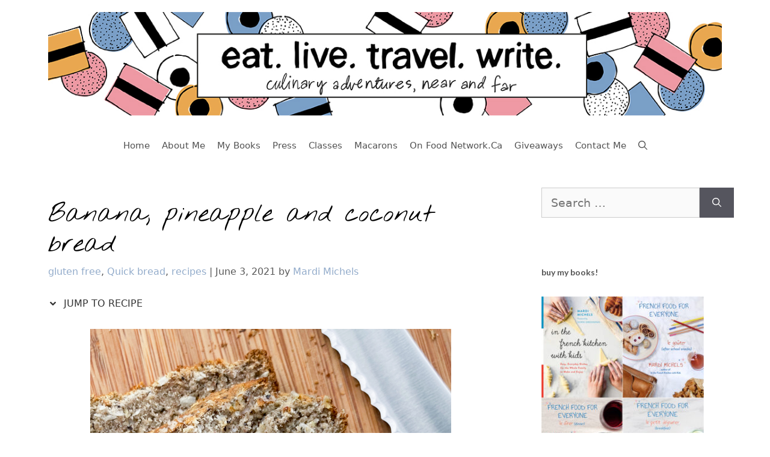

--- FILE ---
content_type: text/html; charset=UTF-8
request_url: https://www.eatlivetravelwrite.com/2021/06/banana-pineapple-and-coconut-bread-gluten-free/
body_size: 38993
content:
<!DOCTYPE html>
<html dir="ltr" lang="en-US" prefix="og: https://ogp.me/ns#">
<head><meta charset="UTF-8"><script>if(navigator.userAgent.match(/MSIE|Internet Explorer/i)||navigator.userAgent.match(/Trident\/7\..*?rv:11/i)){var href=document.location.href;if(!href.match(/[?&]nowprocket/)){if(href.indexOf("?")==-1){if(href.indexOf("#")==-1){document.location.href=href+"?nowprocket=1"}else{document.location.href=href.replace("#","?nowprocket=1#")}}else{if(href.indexOf("#")==-1){document.location.href=href+"&nowprocket=1"}else{document.location.href=href.replace("#","&nowprocket=1#")}}}}</script><script>(()=>{class RocketLazyLoadScripts{constructor(){this.v="2.0.4",this.userEvents=["keydown","keyup","mousedown","mouseup","mousemove","mouseover","mouseout","touchmove","touchstart","touchend","touchcancel","wheel","click","dblclick","input"],this.attributeEvents=["onblur","onclick","oncontextmenu","ondblclick","onfocus","onmousedown","onmouseenter","onmouseleave","onmousemove","onmouseout","onmouseover","onmouseup","onmousewheel","onscroll","onsubmit"]}async t(){this.i(),this.o(),/iP(ad|hone)/.test(navigator.userAgent)&&this.h(),this.u(),this.l(this),this.m(),this.k(this),this.p(this),this._(),await Promise.all([this.R(),this.L()]),this.lastBreath=Date.now(),this.S(this),this.P(),this.D(),this.O(),this.M(),await this.C(this.delayedScripts.normal),await this.C(this.delayedScripts.defer),await this.C(this.delayedScripts.async),await this.T(),await this.F(),await this.j(),await this.A(),window.dispatchEvent(new Event("rocket-allScriptsLoaded")),this.everythingLoaded=!0,this.lastTouchEnd&&await new Promise(t=>setTimeout(t,500-Date.now()+this.lastTouchEnd)),this.I(),this.H(),this.U(),this.W()}i(){this.CSPIssue=sessionStorage.getItem("rocketCSPIssue"),document.addEventListener("securitypolicyviolation",t=>{this.CSPIssue||"script-src-elem"!==t.violatedDirective||"data"!==t.blockedURI||(this.CSPIssue=!0,sessionStorage.setItem("rocketCSPIssue",!0))},{isRocket:!0})}o(){window.addEventListener("pageshow",t=>{this.persisted=t.persisted,this.realWindowLoadedFired=!0},{isRocket:!0}),window.addEventListener("pagehide",()=>{this.onFirstUserAction=null},{isRocket:!0})}h(){let t;function e(e){t=e}window.addEventListener("touchstart",e,{isRocket:!0}),window.addEventListener("touchend",function i(o){o.changedTouches[0]&&t.changedTouches[0]&&Math.abs(o.changedTouches[0].pageX-t.changedTouches[0].pageX)<10&&Math.abs(o.changedTouches[0].pageY-t.changedTouches[0].pageY)<10&&o.timeStamp-t.timeStamp<200&&(window.removeEventListener("touchstart",e,{isRocket:!0}),window.removeEventListener("touchend",i,{isRocket:!0}),"INPUT"===o.target.tagName&&"text"===o.target.type||(o.target.dispatchEvent(new TouchEvent("touchend",{target:o.target,bubbles:!0})),o.target.dispatchEvent(new MouseEvent("mouseover",{target:o.target,bubbles:!0})),o.target.dispatchEvent(new PointerEvent("click",{target:o.target,bubbles:!0,cancelable:!0,detail:1,clientX:o.changedTouches[0].clientX,clientY:o.changedTouches[0].clientY})),event.preventDefault()))},{isRocket:!0})}q(t){this.userActionTriggered||("mousemove"!==t.type||this.firstMousemoveIgnored?"keyup"===t.type||"mouseover"===t.type||"mouseout"===t.type||(this.userActionTriggered=!0,this.onFirstUserAction&&this.onFirstUserAction()):this.firstMousemoveIgnored=!0),"click"===t.type&&t.preventDefault(),t.stopPropagation(),t.stopImmediatePropagation(),"touchstart"===this.lastEvent&&"touchend"===t.type&&(this.lastTouchEnd=Date.now()),"click"===t.type&&(this.lastTouchEnd=0),this.lastEvent=t.type,t.composedPath&&t.composedPath()[0].getRootNode()instanceof ShadowRoot&&(t.rocketTarget=t.composedPath()[0]),this.savedUserEvents.push(t)}u(){this.savedUserEvents=[],this.userEventHandler=this.q.bind(this),this.userEvents.forEach(t=>window.addEventListener(t,this.userEventHandler,{passive:!1,isRocket:!0})),document.addEventListener("visibilitychange",this.userEventHandler,{isRocket:!0})}U(){this.userEvents.forEach(t=>window.removeEventListener(t,this.userEventHandler,{passive:!1,isRocket:!0})),document.removeEventListener("visibilitychange",this.userEventHandler,{isRocket:!0}),this.savedUserEvents.forEach(t=>{(t.rocketTarget||t.target).dispatchEvent(new window[t.constructor.name](t.type,t))})}m(){const t="return false",e=Array.from(this.attributeEvents,t=>"data-rocket-"+t),i="["+this.attributeEvents.join("],[")+"]",o="[data-rocket-"+this.attributeEvents.join("],[data-rocket-")+"]",s=(e,i,o)=>{o&&o!==t&&(e.setAttribute("data-rocket-"+i,o),e["rocket"+i]=new Function("event",o),e.setAttribute(i,t))};new MutationObserver(t=>{for(const n of t)"attributes"===n.type&&(n.attributeName.startsWith("data-rocket-")||this.everythingLoaded?n.attributeName.startsWith("data-rocket-")&&this.everythingLoaded&&this.N(n.target,n.attributeName.substring(12)):s(n.target,n.attributeName,n.target.getAttribute(n.attributeName))),"childList"===n.type&&n.addedNodes.forEach(t=>{if(t.nodeType===Node.ELEMENT_NODE)if(this.everythingLoaded)for(const i of[t,...t.querySelectorAll(o)])for(const t of i.getAttributeNames())e.includes(t)&&this.N(i,t.substring(12));else for(const e of[t,...t.querySelectorAll(i)])for(const t of e.getAttributeNames())this.attributeEvents.includes(t)&&s(e,t,e.getAttribute(t))})}).observe(document,{subtree:!0,childList:!0,attributeFilter:[...this.attributeEvents,...e]})}I(){this.attributeEvents.forEach(t=>{document.querySelectorAll("[data-rocket-"+t+"]").forEach(e=>{this.N(e,t)})})}N(t,e){const i=t.getAttribute("data-rocket-"+e);i&&(t.setAttribute(e,i),t.removeAttribute("data-rocket-"+e))}k(t){Object.defineProperty(HTMLElement.prototype,"onclick",{get(){return this.rocketonclick||null},set(e){this.rocketonclick=e,this.setAttribute(t.everythingLoaded?"onclick":"data-rocket-onclick","this.rocketonclick(event)")}})}S(t){function e(e,i){let o=e[i];e[i]=null,Object.defineProperty(e,i,{get:()=>o,set(s){t.everythingLoaded?o=s:e["rocket"+i]=o=s}})}e(document,"onreadystatechange"),e(window,"onload"),e(window,"onpageshow");try{Object.defineProperty(document,"readyState",{get:()=>t.rocketReadyState,set(e){t.rocketReadyState=e},configurable:!0}),document.readyState="loading"}catch(t){console.log("WPRocket DJE readyState conflict, bypassing")}}l(t){this.originalAddEventListener=EventTarget.prototype.addEventListener,this.originalRemoveEventListener=EventTarget.prototype.removeEventListener,this.savedEventListeners=[],EventTarget.prototype.addEventListener=function(e,i,o){o&&o.isRocket||!t.B(e,this)&&!t.userEvents.includes(e)||t.B(e,this)&&!t.userActionTriggered||e.startsWith("rocket-")||t.everythingLoaded?t.originalAddEventListener.call(this,e,i,o):(t.savedEventListeners.push({target:this,remove:!1,type:e,func:i,options:o}),"mouseenter"!==e&&"mouseleave"!==e||t.originalAddEventListener.call(this,e,t.savedUserEvents.push,o))},EventTarget.prototype.removeEventListener=function(e,i,o){o&&o.isRocket||!t.B(e,this)&&!t.userEvents.includes(e)||t.B(e,this)&&!t.userActionTriggered||e.startsWith("rocket-")||t.everythingLoaded?t.originalRemoveEventListener.call(this,e,i,o):t.savedEventListeners.push({target:this,remove:!0,type:e,func:i,options:o})}}J(t,e){this.savedEventListeners=this.savedEventListeners.filter(i=>{let o=i.type,s=i.target||window;return e!==o||t!==s||(this.B(o,s)&&(i.type="rocket-"+o),this.$(i),!1)})}H(){EventTarget.prototype.addEventListener=this.originalAddEventListener,EventTarget.prototype.removeEventListener=this.originalRemoveEventListener,this.savedEventListeners.forEach(t=>this.$(t))}$(t){t.remove?this.originalRemoveEventListener.call(t.target,t.type,t.func,t.options):this.originalAddEventListener.call(t.target,t.type,t.func,t.options)}p(t){let e;function i(e){return t.everythingLoaded?e:e.split(" ").map(t=>"load"===t||t.startsWith("load.")?"rocket-jquery-load":t).join(" ")}function o(o){function s(e){const s=o.fn[e];o.fn[e]=o.fn.init.prototype[e]=function(){return this[0]===window&&t.userActionTriggered&&("string"==typeof arguments[0]||arguments[0]instanceof String?arguments[0]=i(arguments[0]):"object"==typeof arguments[0]&&Object.keys(arguments[0]).forEach(t=>{const e=arguments[0][t];delete arguments[0][t],arguments[0][i(t)]=e})),s.apply(this,arguments),this}}if(o&&o.fn&&!t.allJQueries.includes(o)){const e={DOMContentLoaded:[],"rocket-DOMContentLoaded":[]};for(const t in e)document.addEventListener(t,()=>{e[t].forEach(t=>t())},{isRocket:!0});o.fn.ready=o.fn.init.prototype.ready=function(i){function s(){parseInt(o.fn.jquery)>2?setTimeout(()=>i.bind(document)(o)):i.bind(document)(o)}return"function"==typeof i&&(t.realDomReadyFired?!t.userActionTriggered||t.fauxDomReadyFired?s():e["rocket-DOMContentLoaded"].push(s):e.DOMContentLoaded.push(s)),o([])},s("on"),s("one"),s("off"),t.allJQueries.push(o)}e=o}t.allJQueries=[],o(window.jQuery),Object.defineProperty(window,"jQuery",{get:()=>e,set(t){o(t)}})}P(){const t=new Map;document.write=document.writeln=function(e){const i=document.currentScript,o=document.createRange(),s=i.parentElement;let n=t.get(i);void 0===n&&(n=i.nextSibling,t.set(i,n));const c=document.createDocumentFragment();o.setStart(c,0),c.appendChild(o.createContextualFragment(e)),s.insertBefore(c,n)}}async R(){return new Promise(t=>{this.userActionTriggered?t():this.onFirstUserAction=t})}async L(){return new Promise(t=>{document.addEventListener("DOMContentLoaded",()=>{this.realDomReadyFired=!0,t()},{isRocket:!0})})}async j(){return this.realWindowLoadedFired?Promise.resolve():new Promise(t=>{window.addEventListener("load",t,{isRocket:!0})})}M(){this.pendingScripts=[];this.scriptsMutationObserver=new MutationObserver(t=>{for(const e of t)e.addedNodes.forEach(t=>{"SCRIPT"!==t.tagName||t.noModule||t.isWPRocket||this.pendingScripts.push({script:t,promise:new Promise(e=>{const i=()=>{const i=this.pendingScripts.findIndex(e=>e.script===t);i>=0&&this.pendingScripts.splice(i,1),e()};t.addEventListener("load",i,{isRocket:!0}),t.addEventListener("error",i,{isRocket:!0}),setTimeout(i,1e3)})})})}),this.scriptsMutationObserver.observe(document,{childList:!0,subtree:!0})}async F(){await this.X(),this.pendingScripts.length?(await this.pendingScripts[0].promise,await this.F()):this.scriptsMutationObserver.disconnect()}D(){this.delayedScripts={normal:[],async:[],defer:[]},document.querySelectorAll("script[type$=rocketlazyloadscript]").forEach(t=>{t.hasAttribute("data-rocket-src")?t.hasAttribute("async")&&!1!==t.async?this.delayedScripts.async.push(t):t.hasAttribute("defer")&&!1!==t.defer||"module"===t.getAttribute("data-rocket-type")?this.delayedScripts.defer.push(t):this.delayedScripts.normal.push(t):this.delayedScripts.normal.push(t)})}async _(){await this.L();let t=[];document.querySelectorAll("script[type$=rocketlazyloadscript][data-rocket-src]").forEach(e=>{let i=e.getAttribute("data-rocket-src");if(i&&!i.startsWith("data:")){i.startsWith("//")&&(i=location.protocol+i);try{const o=new URL(i).origin;o!==location.origin&&t.push({src:o,crossOrigin:e.crossOrigin||"module"===e.getAttribute("data-rocket-type")})}catch(t){}}}),t=[...new Map(t.map(t=>[JSON.stringify(t),t])).values()],this.Y(t,"preconnect")}async G(t){if(await this.K(),!0!==t.noModule||!("noModule"in HTMLScriptElement.prototype))return new Promise(e=>{let i;function o(){(i||t).setAttribute("data-rocket-status","executed"),e()}try{if(navigator.userAgent.includes("Firefox/")||""===navigator.vendor||this.CSPIssue)i=document.createElement("script"),[...t.attributes].forEach(t=>{let e=t.nodeName;"type"!==e&&("data-rocket-type"===e&&(e="type"),"data-rocket-src"===e&&(e="src"),i.setAttribute(e,t.nodeValue))}),t.text&&(i.text=t.text),t.nonce&&(i.nonce=t.nonce),i.hasAttribute("src")?(i.addEventListener("load",o,{isRocket:!0}),i.addEventListener("error",()=>{i.setAttribute("data-rocket-status","failed-network"),e()},{isRocket:!0}),setTimeout(()=>{i.isConnected||e()},1)):(i.text=t.text,o()),i.isWPRocket=!0,t.parentNode.replaceChild(i,t);else{const i=t.getAttribute("data-rocket-type"),s=t.getAttribute("data-rocket-src");i?(t.type=i,t.removeAttribute("data-rocket-type")):t.removeAttribute("type"),t.addEventListener("load",o,{isRocket:!0}),t.addEventListener("error",i=>{this.CSPIssue&&i.target.src.startsWith("data:")?(console.log("WPRocket: CSP fallback activated"),t.removeAttribute("src"),this.G(t).then(e)):(t.setAttribute("data-rocket-status","failed-network"),e())},{isRocket:!0}),s?(t.fetchPriority="high",t.removeAttribute("data-rocket-src"),t.src=s):t.src="data:text/javascript;base64,"+window.btoa(unescape(encodeURIComponent(t.text)))}}catch(i){t.setAttribute("data-rocket-status","failed-transform"),e()}});t.setAttribute("data-rocket-status","skipped")}async C(t){const e=t.shift();return e?(e.isConnected&&await this.G(e),this.C(t)):Promise.resolve()}O(){this.Y([...this.delayedScripts.normal,...this.delayedScripts.defer,...this.delayedScripts.async],"preload")}Y(t,e){this.trash=this.trash||[];let i=!0;var o=document.createDocumentFragment();t.forEach(t=>{const s=t.getAttribute&&t.getAttribute("data-rocket-src")||t.src;if(s&&!s.startsWith("data:")){const n=document.createElement("link");n.href=s,n.rel=e,"preconnect"!==e&&(n.as="script",n.fetchPriority=i?"high":"low"),t.getAttribute&&"module"===t.getAttribute("data-rocket-type")&&(n.crossOrigin=!0),t.crossOrigin&&(n.crossOrigin=t.crossOrigin),t.integrity&&(n.integrity=t.integrity),t.nonce&&(n.nonce=t.nonce),o.appendChild(n),this.trash.push(n),i=!1}}),document.head.appendChild(o)}W(){this.trash.forEach(t=>t.remove())}async T(){try{document.readyState="interactive"}catch(t){}this.fauxDomReadyFired=!0;try{await this.K(),this.J(document,"readystatechange"),document.dispatchEvent(new Event("rocket-readystatechange")),await this.K(),document.rocketonreadystatechange&&document.rocketonreadystatechange(),await this.K(),this.J(document,"DOMContentLoaded"),document.dispatchEvent(new Event("rocket-DOMContentLoaded")),await this.K(),this.J(window,"DOMContentLoaded"),window.dispatchEvent(new Event("rocket-DOMContentLoaded"))}catch(t){console.error(t)}}async A(){try{document.readyState="complete"}catch(t){}try{await this.K(),this.J(document,"readystatechange"),document.dispatchEvent(new Event("rocket-readystatechange")),await this.K(),document.rocketonreadystatechange&&document.rocketonreadystatechange(),await this.K(),this.J(window,"load"),window.dispatchEvent(new Event("rocket-load")),await this.K(),window.rocketonload&&window.rocketonload(),await this.K(),this.allJQueries.forEach(t=>t(window).trigger("rocket-jquery-load")),await this.K(),this.J(window,"pageshow");const t=new Event("rocket-pageshow");t.persisted=this.persisted,window.dispatchEvent(t),await this.K(),window.rocketonpageshow&&window.rocketonpageshow({persisted:this.persisted})}catch(t){console.error(t)}}async K(){Date.now()-this.lastBreath>45&&(await this.X(),this.lastBreath=Date.now())}async X(){return document.hidden?new Promise(t=>setTimeout(t)):new Promise(t=>requestAnimationFrame(t))}B(t,e){return e===document&&"readystatechange"===t||(e===document&&"DOMContentLoaded"===t||(e===window&&"DOMContentLoaded"===t||(e===window&&"load"===t||e===window&&"pageshow"===t)))}static run(){(new RocketLazyLoadScripts).t()}}RocketLazyLoadScripts.run()})();</script>
	
	<title>Banana, pineapple and coconut bread | eat. live. travel. write.</title>
<link data-rocket-prefetch href="https://fonts.googleapis.com" rel="dns-prefetch">
<link data-rocket-prefetch href="https://scripts.mediavine.com" rel="dns-prefetch">
<link data-rocket-prefetch href="https://eatlivetravelwrite.substack.com" rel="dns-prefetch">
<link data-rocket-preload as="style" href="https://fonts.googleapis.com/css?family=Lato%3A100%2C100italic%2C300%2C300italic%2Cregular%2Citalic%2C700%2C700italic%2C900%2C900italic%7CNothing%20You%20Could%20Do%3Aregular&#038;display=swap" rel="preload">
<link href="https://fonts.googleapis.com/css?family=Lato%3A100%2C100italic%2C300%2C300italic%2Cregular%2Citalic%2C700%2C700italic%2C900%2C900italic%7CNothing%20You%20Could%20Do%3Aregular&#038;display=swap" media="print" onload="this.media=&#039;all&#039;" rel="stylesheet">
<noscript data-wpr-hosted-gf-parameters=""><link rel="stylesheet" href="https://fonts.googleapis.com/css?family=Lato%3A100%2C100italic%2C300%2C300italic%2Cregular%2Citalic%2C700%2C700italic%2C900%2C900italic%7CNothing%20You%20Could%20Do%3Aregular&#038;display=swap"></noscript>
	<style>img:is([sizes="auto" i], [sizes^="auto," i]) { contain-intrinsic-size: 3000px 1500px }</style>
	
		<!-- All in One SEO Pro 4.9.3 - aioseo.com -->
	<meta name="description" content="Looking to change up your banana bread? Do you have a half a can of crushed pineapple hanging about? Here&#039;s the perfect solution - banana bread with a tropical twist!" />
	<meta name="robots" content="max-image-preview:large" />
	<meta name="author" content="Mardi Michels"/>
	<meta name="keywords" content="banana,banana bread,coconut,gluten free,pineapple,quick bread,recipe" />
	<link rel="canonical" href="https://www.eatlivetravelwrite.com/2021/06/banana-pineapple-and-coconut-bread-gluten-free/" />
	<meta name="generator" content="All in One SEO Pro (AIOSEO) 4.9.3" />
		<meta property="og:locale" content="en_US" />
		<meta property="og:site_name" content="eat. live. travel. write. | culinary adventures, near and far" />
		<meta property="og:type" content="article" />
		<meta property="og:title" content="Banana, pineapple and coconut bread | eat. live. travel. write." />
		<meta property="og:description" content="Looking to change up your banana bread? Do you have a half a can of crushed pineapple hanging about? Here&#039;s the perfect solution - banana bread with a tropical twist!" />
		<meta property="og:url" content="https://www.eatlivetravelwrite.com/2021/06/banana-pineapple-and-coconut-bread-gluten-free/" />
		<meta property="og:image" content="https://www.eatlivetravelwrite.com/wp-content/uploads/2021/01/ELTW-Banner_Jan21.jpg" />
		<meta property="og:image:secure_url" content="https://www.eatlivetravelwrite.com/wp-content/uploads/2021/01/ELTW-Banner_Jan21.jpg" />
		<meta property="article:published_time" content="2021-06-03T10:45:00+00:00" />
		<meta property="article:modified_time" content="2021-06-03T10:59:58+00:00" />
		<meta property="article:publisher" content="https://www.facebook.com/eatlivtravwrite" />
		<meta name="twitter:card" content="summary" />
		<meta name="twitter:site" content="@eatlivtravwrite" />
		<meta name="twitter:title" content="Banana, pineapple and coconut bread | eat. live. travel. write." />
		<meta name="twitter:description" content="Looking to change up your banana bread? Do you have a half a can of crushed pineapple hanging about? Here&#039;s the perfect solution - banana bread with a tropical twist!" />
		<meta name="twitter:creator" content="@eatlivtravwrite" />
		<meta name="twitter:image" content="https://www.eatlivetravelwrite.com/wp-content/uploads/2021/01/ELTW-Banner_Jan21.jpg" />
		<script type="application/ld+json" class="aioseo-schema">
			{"@context":"https:\/\/schema.org","@graph":[{"@type":"Article","@id":"https:\/\/www.eatlivetravelwrite.com\/2021\/06\/banana-pineapple-and-coconut-bread-gluten-free\/#article","name":"Banana, pineapple and coconut bread | eat. live. travel. write.","headline":"Banana, pineapple and coconut bread","author":{"@id":"https:\/\/www.eatlivetravelwrite.com\/author\/mllemichels\/#author"},"publisher":{"@id":"https:\/\/www.eatlivetravelwrite.com\/#person"},"image":{"@type":"ImageObject","url":"https:\/\/www.eatlivetravelwrite.com\/wp-content\/uploads\/2021\/05\/IMG_2352-2.jpg","width":600,"height":800,"caption":"A slice of Banana, pineapple and coconut bread on a cutting board."},"datePublished":"2021-06-03T06:45:00-04:00","dateModified":"2021-06-03T06:59:58-04:00","inLanguage":"en-US","commentCount":9,"mainEntityOfPage":{"@id":"https:\/\/www.eatlivetravelwrite.com\/2021\/06\/banana-pineapple-and-coconut-bread-gluten-free\/#webpage"},"isPartOf":{"@id":"https:\/\/www.eatlivetravelwrite.com\/2021\/06\/banana-pineapple-and-coconut-bread-gluten-free\/#webpage"},"articleSection":"gluten free, Quick bread, recipes, banana, banana bread, coconut, gluten free, pineapple, quick bread, recipe"},{"@type":"BreadcrumbList","@id":"https:\/\/www.eatlivetravelwrite.com\/2021\/06\/banana-pineapple-and-coconut-bread-gluten-free\/#breadcrumblist","itemListElement":[{"@type":"ListItem","@id":"https:\/\/www.eatlivetravelwrite.com#listItem","position":1,"name":"Home","item":"https:\/\/www.eatlivetravelwrite.com","nextItem":{"@type":"ListItem","@id":"https:\/\/www.eatlivetravelwrite.com\/category\/recipes\/#listItem","name":"recipes"}},{"@type":"ListItem","@id":"https:\/\/www.eatlivetravelwrite.com\/category\/recipes\/#listItem","position":2,"name":"recipes","item":"https:\/\/www.eatlivetravelwrite.com\/category\/recipes\/","nextItem":{"@type":"ListItem","@id":"https:\/\/www.eatlivetravelwrite.com\/2021\/06\/banana-pineapple-and-coconut-bread-gluten-free\/#listItem","name":"Banana, pineapple and coconut bread"},"previousItem":{"@type":"ListItem","@id":"https:\/\/www.eatlivetravelwrite.com#listItem","name":"Home"}},{"@type":"ListItem","@id":"https:\/\/www.eatlivetravelwrite.com\/2021\/06\/banana-pineapple-and-coconut-bread-gluten-free\/#listItem","position":3,"name":"Banana, pineapple and coconut bread","previousItem":{"@type":"ListItem","@id":"https:\/\/www.eatlivetravelwrite.com\/category\/recipes\/#listItem","name":"recipes"}}]},{"@type":"Person","@id":"https:\/\/www.eatlivetravelwrite.com\/#person","name":"Mardi Michels","image":{"@type":"ImageObject","@id":"https:\/\/www.eatlivetravelwrite.com\/2021\/06\/banana-pineapple-and-coconut-bread-gluten-free\/#personImage","url":"https:\/\/secure.gravatar.com\/avatar\/48c156ebad1caec0e16fff500b18221f0ce5d7600f19fb08b8a5531110877c9f?s=96&d=identicon&r=g","width":96,"height":96,"caption":"Mardi Michels"}},{"@type":"Person","@id":"https:\/\/www.eatlivetravelwrite.com\/author\/mllemichels\/#author","url":"https:\/\/www.eatlivetravelwrite.com\/author\/mllemichels\/","name":"Mardi Michels","image":{"@type":"ImageObject","@id":"https:\/\/www.eatlivetravelwrite.com\/2021\/06\/banana-pineapple-and-coconut-bread-gluten-free\/#authorImage","url":"https:\/\/secure.gravatar.com\/avatar\/48c156ebad1caec0e16fff500b18221f0ce5d7600f19fb08b8a5531110877c9f?s=96&d=identicon&r=g","width":96,"height":96,"caption":"Mardi Michels"}},{"@type":"WebPage","@id":"https:\/\/www.eatlivetravelwrite.com\/2021\/06\/banana-pineapple-and-coconut-bread-gluten-free\/#webpage","url":"https:\/\/www.eatlivetravelwrite.com\/2021\/06\/banana-pineapple-and-coconut-bread-gluten-free\/","name":"Banana, pineapple and coconut bread | eat. live. travel. write.","description":"Looking to change up your banana bread? Do you have a half a can of crushed pineapple hanging about? Here's the perfect solution - banana bread with a tropical twist!","inLanguage":"en-US","isPartOf":{"@id":"https:\/\/www.eatlivetravelwrite.com\/#website"},"breadcrumb":{"@id":"https:\/\/www.eatlivetravelwrite.com\/2021\/06\/banana-pineapple-and-coconut-bread-gluten-free\/#breadcrumblist"},"author":{"@id":"https:\/\/www.eatlivetravelwrite.com\/author\/mllemichels\/#author"},"creator":{"@id":"https:\/\/www.eatlivetravelwrite.com\/author\/mllemichels\/#author"},"image":{"@type":"ImageObject","url":"https:\/\/www.eatlivetravelwrite.com\/wp-content\/uploads\/2021\/05\/IMG_2352-2.jpg","@id":"https:\/\/www.eatlivetravelwrite.com\/2021\/06\/banana-pineapple-and-coconut-bread-gluten-free\/#mainImage","width":600,"height":800,"caption":"A slice of Banana, pineapple and coconut bread on a cutting board."},"primaryImageOfPage":{"@id":"https:\/\/www.eatlivetravelwrite.com\/2021\/06\/banana-pineapple-and-coconut-bread-gluten-free\/#mainImage"},"datePublished":"2021-06-03T06:45:00-04:00","dateModified":"2021-06-03T06:59:58-04:00"},{"@type":"WebSite","@id":"https:\/\/www.eatlivetravelwrite.com\/#website","url":"https:\/\/www.eatlivetravelwrite.com\/","name":"eat. live. travel. write.","description":"culinary adventures, near and far","inLanguage":"en-US","publisher":{"@id":"https:\/\/www.eatlivetravelwrite.com\/#person"}}]}
		</script>
		<!-- All in One SEO Pro -->

<meta name="viewport" content="width=device-width, initial-scale=1"><link rel='dns-prefetch' href='//static.addtoany.com' />
<link rel='dns-prefetch' href='//scripts.mediavine.com' />
<link href='https://fonts.gstatic.com' crossorigin rel='preconnect' />
<link href='https://fonts.googleapis.com' crossorigin rel='preconnect' />
<link rel="alternate" type="application/rss+xml" title="eat. live. travel. write. &raquo; Feed" href="https://www.eatlivetravelwrite.com/feed/" />
<link rel="alternate" type="application/rss+xml" title="eat. live. travel. write. &raquo; Comments Feed" href="https://www.eatlivetravelwrite.com/comments/feed/" />
<link rel="alternate" type="application/rss+xml" title="eat. live. travel. write. &raquo; Banana, pineapple and coconut bread Comments Feed" href="https://www.eatlivetravelwrite.com/2021/06/banana-pineapple-and-coconut-bread-gluten-free/feed/" />

<style id='wp-emoji-styles-inline-css'>

	img.wp-smiley, img.emoji {
		display: inline !important;
		border: none !important;
		box-shadow: none !important;
		height: 1em !important;
		width: 1em !important;
		margin: 0 0.07em !important;
		vertical-align: -0.1em !important;
		background: none !important;
		padding: 0 !important;
	}
</style>
<link rel='stylesheet' id='wp-block-library-css' href='https://www.eatlivetravelwrite.com/wp-includes/css/dist/block-library/style.min.css?ver=6.8.3' media='all' />
<style id='classic-theme-styles-inline-css'>
/*! This file is auto-generated */
.wp-block-button__link{color:#fff;background-color:#32373c;border-radius:9999px;box-shadow:none;text-decoration:none;padding:calc(.667em + 2px) calc(1.333em + 2px);font-size:1.125em}.wp-block-file__button{background:#32373c;color:#fff;text-decoration:none}
</style>
<link data-minify="1" rel='stylesheet' id='aioseo/css/src/vue/standalone/blocks/table-of-contents/global.scss-css' href='https://www.eatlivetravelwrite.com/wp-content/cache/min/1/wp-content/plugins/all-in-one-seo-pack-pro/dist/Pro/assets/css/table-of-contents/global.e90f6d47.css?ver=1768805253' media='all' />
<link data-minify="1" rel='stylesheet' id='aioseo/css/src/vue/standalone/blocks/pro/recipe/global.scss-css' href='https://www.eatlivetravelwrite.com/wp-content/cache/min/1/wp-content/plugins/all-in-one-seo-pack-pro/dist/Pro/assets/css/recipe/global.67a3275f.css?ver=1768805253' media='all' />
<link data-minify="1" rel='stylesheet' id='aioseo/css/src/vue/standalone/blocks/pro/product/global.scss-css' href='https://www.eatlivetravelwrite.com/wp-content/cache/min/1/wp-content/plugins/all-in-one-seo-pack-pro/dist/Pro/assets/css/product/global.61066cfb.css?ver=1768805253' media='all' />
<style id='global-styles-inline-css'>
:root{--wp--preset--aspect-ratio--square: 1;--wp--preset--aspect-ratio--4-3: 4/3;--wp--preset--aspect-ratio--3-4: 3/4;--wp--preset--aspect-ratio--3-2: 3/2;--wp--preset--aspect-ratio--2-3: 2/3;--wp--preset--aspect-ratio--16-9: 16/9;--wp--preset--aspect-ratio--9-16: 9/16;--wp--preset--color--black: #000000;--wp--preset--color--cyan-bluish-gray: #abb8c3;--wp--preset--color--white: #ffffff;--wp--preset--color--pale-pink: #f78da7;--wp--preset--color--vivid-red: #cf2e2e;--wp--preset--color--luminous-vivid-orange: #ff6900;--wp--preset--color--luminous-vivid-amber: #fcb900;--wp--preset--color--light-green-cyan: #7bdcb5;--wp--preset--color--vivid-green-cyan: #00d084;--wp--preset--color--pale-cyan-blue: #8ed1fc;--wp--preset--color--vivid-cyan-blue: #0693e3;--wp--preset--color--vivid-purple: #9b51e0;--wp--preset--color--contrast: var(--contrast);--wp--preset--color--contrast-2: var(--contrast-2);--wp--preset--color--contrast-3: var(--contrast-3);--wp--preset--color--base: var(--base);--wp--preset--color--base-2: var(--base-2);--wp--preset--color--base-3: var(--base-3);--wp--preset--color--accent: var(--accent);--wp--preset--gradient--vivid-cyan-blue-to-vivid-purple: linear-gradient(135deg,rgba(6,147,227,1) 0%,rgb(155,81,224) 100%);--wp--preset--gradient--light-green-cyan-to-vivid-green-cyan: linear-gradient(135deg,rgb(122,220,180) 0%,rgb(0,208,130) 100%);--wp--preset--gradient--luminous-vivid-amber-to-luminous-vivid-orange: linear-gradient(135deg,rgba(252,185,0,1) 0%,rgba(255,105,0,1) 100%);--wp--preset--gradient--luminous-vivid-orange-to-vivid-red: linear-gradient(135deg,rgba(255,105,0,1) 0%,rgb(207,46,46) 100%);--wp--preset--gradient--very-light-gray-to-cyan-bluish-gray: linear-gradient(135deg,rgb(238,238,238) 0%,rgb(169,184,195) 100%);--wp--preset--gradient--cool-to-warm-spectrum: linear-gradient(135deg,rgb(74,234,220) 0%,rgb(151,120,209) 20%,rgb(207,42,186) 40%,rgb(238,44,130) 60%,rgb(251,105,98) 80%,rgb(254,248,76) 100%);--wp--preset--gradient--blush-light-purple: linear-gradient(135deg,rgb(255,206,236) 0%,rgb(152,150,240) 100%);--wp--preset--gradient--blush-bordeaux: linear-gradient(135deg,rgb(254,205,165) 0%,rgb(254,45,45) 50%,rgb(107,0,62) 100%);--wp--preset--gradient--luminous-dusk: linear-gradient(135deg,rgb(255,203,112) 0%,rgb(199,81,192) 50%,rgb(65,88,208) 100%);--wp--preset--gradient--pale-ocean: linear-gradient(135deg,rgb(255,245,203) 0%,rgb(182,227,212) 50%,rgb(51,167,181) 100%);--wp--preset--gradient--electric-grass: linear-gradient(135deg,rgb(202,248,128) 0%,rgb(113,206,126) 100%);--wp--preset--gradient--midnight: linear-gradient(135deg,rgb(2,3,129) 0%,rgb(40,116,252) 100%);--wp--preset--font-size--small: 13px;--wp--preset--font-size--medium: 20px;--wp--preset--font-size--large: 36px;--wp--preset--font-size--x-large: 42px;--wp--preset--spacing--20: 0.44rem;--wp--preset--spacing--30: 0.67rem;--wp--preset--spacing--40: 1rem;--wp--preset--spacing--50: 1.5rem;--wp--preset--spacing--60: 2.25rem;--wp--preset--spacing--70: 3.38rem;--wp--preset--spacing--80: 5.06rem;--wp--preset--shadow--natural: 6px 6px 9px rgba(0, 0, 0, 0.2);--wp--preset--shadow--deep: 12px 12px 50px rgba(0, 0, 0, 0.4);--wp--preset--shadow--sharp: 6px 6px 0px rgba(0, 0, 0, 0.2);--wp--preset--shadow--outlined: 6px 6px 0px -3px rgba(255, 255, 255, 1), 6px 6px rgba(0, 0, 0, 1);--wp--preset--shadow--crisp: 6px 6px 0px rgba(0, 0, 0, 1);}:where(.is-layout-flex){gap: 0.5em;}:where(.is-layout-grid){gap: 0.5em;}body .is-layout-flex{display: flex;}.is-layout-flex{flex-wrap: wrap;align-items: center;}.is-layout-flex > :is(*, div){margin: 0;}body .is-layout-grid{display: grid;}.is-layout-grid > :is(*, div){margin: 0;}:where(.wp-block-columns.is-layout-flex){gap: 2em;}:where(.wp-block-columns.is-layout-grid){gap: 2em;}:where(.wp-block-post-template.is-layout-flex){gap: 1.25em;}:where(.wp-block-post-template.is-layout-grid){gap: 1.25em;}.has-black-color{color: var(--wp--preset--color--black) !important;}.has-cyan-bluish-gray-color{color: var(--wp--preset--color--cyan-bluish-gray) !important;}.has-white-color{color: var(--wp--preset--color--white) !important;}.has-pale-pink-color{color: var(--wp--preset--color--pale-pink) !important;}.has-vivid-red-color{color: var(--wp--preset--color--vivid-red) !important;}.has-luminous-vivid-orange-color{color: var(--wp--preset--color--luminous-vivid-orange) !important;}.has-luminous-vivid-amber-color{color: var(--wp--preset--color--luminous-vivid-amber) !important;}.has-light-green-cyan-color{color: var(--wp--preset--color--light-green-cyan) !important;}.has-vivid-green-cyan-color{color: var(--wp--preset--color--vivid-green-cyan) !important;}.has-pale-cyan-blue-color{color: var(--wp--preset--color--pale-cyan-blue) !important;}.has-vivid-cyan-blue-color{color: var(--wp--preset--color--vivid-cyan-blue) !important;}.has-vivid-purple-color{color: var(--wp--preset--color--vivid-purple) !important;}.has-black-background-color{background-color: var(--wp--preset--color--black) !important;}.has-cyan-bluish-gray-background-color{background-color: var(--wp--preset--color--cyan-bluish-gray) !important;}.has-white-background-color{background-color: var(--wp--preset--color--white) !important;}.has-pale-pink-background-color{background-color: var(--wp--preset--color--pale-pink) !important;}.has-vivid-red-background-color{background-color: var(--wp--preset--color--vivid-red) !important;}.has-luminous-vivid-orange-background-color{background-color: var(--wp--preset--color--luminous-vivid-orange) !important;}.has-luminous-vivid-amber-background-color{background-color: var(--wp--preset--color--luminous-vivid-amber) !important;}.has-light-green-cyan-background-color{background-color: var(--wp--preset--color--light-green-cyan) !important;}.has-vivid-green-cyan-background-color{background-color: var(--wp--preset--color--vivid-green-cyan) !important;}.has-pale-cyan-blue-background-color{background-color: var(--wp--preset--color--pale-cyan-blue) !important;}.has-vivid-cyan-blue-background-color{background-color: var(--wp--preset--color--vivid-cyan-blue) !important;}.has-vivid-purple-background-color{background-color: var(--wp--preset--color--vivid-purple) !important;}.has-black-border-color{border-color: var(--wp--preset--color--black) !important;}.has-cyan-bluish-gray-border-color{border-color: var(--wp--preset--color--cyan-bluish-gray) !important;}.has-white-border-color{border-color: var(--wp--preset--color--white) !important;}.has-pale-pink-border-color{border-color: var(--wp--preset--color--pale-pink) !important;}.has-vivid-red-border-color{border-color: var(--wp--preset--color--vivid-red) !important;}.has-luminous-vivid-orange-border-color{border-color: var(--wp--preset--color--luminous-vivid-orange) !important;}.has-luminous-vivid-amber-border-color{border-color: var(--wp--preset--color--luminous-vivid-amber) !important;}.has-light-green-cyan-border-color{border-color: var(--wp--preset--color--light-green-cyan) !important;}.has-vivid-green-cyan-border-color{border-color: var(--wp--preset--color--vivid-green-cyan) !important;}.has-pale-cyan-blue-border-color{border-color: var(--wp--preset--color--pale-cyan-blue) !important;}.has-vivid-cyan-blue-border-color{border-color: var(--wp--preset--color--vivid-cyan-blue) !important;}.has-vivid-purple-border-color{border-color: var(--wp--preset--color--vivid-purple) !important;}.has-vivid-cyan-blue-to-vivid-purple-gradient-background{background: var(--wp--preset--gradient--vivid-cyan-blue-to-vivid-purple) !important;}.has-light-green-cyan-to-vivid-green-cyan-gradient-background{background: var(--wp--preset--gradient--light-green-cyan-to-vivid-green-cyan) !important;}.has-luminous-vivid-amber-to-luminous-vivid-orange-gradient-background{background: var(--wp--preset--gradient--luminous-vivid-amber-to-luminous-vivid-orange) !important;}.has-luminous-vivid-orange-to-vivid-red-gradient-background{background: var(--wp--preset--gradient--luminous-vivid-orange-to-vivid-red) !important;}.has-very-light-gray-to-cyan-bluish-gray-gradient-background{background: var(--wp--preset--gradient--very-light-gray-to-cyan-bluish-gray) !important;}.has-cool-to-warm-spectrum-gradient-background{background: var(--wp--preset--gradient--cool-to-warm-spectrum) !important;}.has-blush-light-purple-gradient-background{background: var(--wp--preset--gradient--blush-light-purple) !important;}.has-blush-bordeaux-gradient-background{background: var(--wp--preset--gradient--blush-bordeaux) !important;}.has-luminous-dusk-gradient-background{background: var(--wp--preset--gradient--luminous-dusk) !important;}.has-pale-ocean-gradient-background{background: var(--wp--preset--gradient--pale-ocean) !important;}.has-electric-grass-gradient-background{background: var(--wp--preset--gradient--electric-grass) !important;}.has-midnight-gradient-background{background: var(--wp--preset--gradient--midnight) !important;}.has-small-font-size{font-size: var(--wp--preset--font-size--small) !important;}.has-medium-font-size{font-size: var(--wp--preset--font-size--medium) !important;}.has-large-font-size{font-size: var(--wp--preset--font-size--large) !important;}.has-x-large-font-size{font-size: var(--wp--preset--font-size--x-large) !important;}
:where(.wp-block-post-template.is-layout-flex){gap: 1.25em;}:where(.wp-block-post-template.is-layout-grid){gap: 1.25em;}
:where(.wp-block-columns.is-layout-flex){gap: 2em;}:where(.wp-block-columns.is-layout-grid){gap: 2em;}
:root :where(.wp-block-pullquote){font-size: 1.5em;line-height: 1.6;}
</style>
<link rel='stylesheet' id='cookie-notice-front-css' href='https://www.eatlivetravelwrite.com/wp-content/plugins/cookie-notice/css/front.min.css?ver=2.5.11' media='all' />
<link data-minify="1" rel='stylesheet' id='social-widget-css' href='https://www.eatlivetravelwrite.com/wp-content/cache/min/1/wp-content/plugins/social-media-widget/social_widget.css?ver=1768805253' media='all' />
<link rel='stylesheet' id='generate-comments-css' href='https://www.eatlivetravelwrite.com/wp-content/themes/generatepress/assets/css/components/comments.min.css?ver=3.6.0' media='all' />
<link rel='stylesheet' id='generate-widget-areas-css' href='https://www.eatlivetravelwrite.com/wp-content/themes/generatepress/assets/css/components/widget-areas.min.css?ver=3.6.0' media='all' />
<link rel='stylesheet' id='generate-style-css' href='https://www.eatlivetravelwrite.com/wp-content/themes/generatepress/assets/css/main.min.css?ver=3.6.0' media='all' />
<style id='generate-style-inline-css'>
body{background-color:#ffffff;color:#868686;}a{color:#93accb;}a:hover, a:focus, a:active{color:#93accb;}.wp-block-group__inner-container{max-width:1200px;margin-left:auto;margin-right:auto;}.navigation-search{position:absolute;left:-99999px;pointer-events:none;visibility:hidden;z-index:20;width:100%;top:0;transition:opacity 100ms ease-in-out;opacity:0;}.navigation-search.nav-search-active{left:0;right:0;pointer-events:auto;visibility:visible;opacity:1;}.navigation-search input[type="search"]{outline:0;border:0;vertical-align:bottom;line-height:1;opacity:0.9;width:100%;z-index:20;border-radius:0;-webkit-appearance:none;height:60px;}.navigation-search input::-ms-clear{display:none;width:0;height:0;}.navigation-search input::-ms-reveal{display:none;width:0;height:0;}.navigation-search input::-webkit-search-decoration, .navigation-search input::-webkit-search-cancel-button, .navigation-search input::-webkit-search-results-button, .navigation-search input::-webkit-search-results-decoration{display:none;}.gen-sidebar-nav .navigation-search{top:auto;bottom:0;}:root{--contrast:#222222;--contrast-2:#575760;--contrast-3:#b2b2be;--base:#f0f0f0;--base-2:#f7f8f9;--base-3:#ffffff;--accent:#1e73be;}:root .has-contrast-color{color:var(--contrast);}:root .has-contrast-background-color{background-color:var(--contrast);}:root .has-contrast-2-color{color:var(--contrast-2);}:root .has-contrast-2-background-color{background-color:var(--contrast-2);}:root .has-contrast-3-color{color:var(--contrast-3);}:root .has-contrast-3-background-color{background-color:var(--contrast-3);}:root .has-base-color{color:var(--base);}:root .has-base-background-color{background-color:var(--base);}:root .has-base-2-color{color:var(--base-2);}:root .has-base-2-background-color{background-color:var(--base-2);}:root .has-base-3-color{color:var(--base-3);}:root .has-base-3-background-color{background-color:var(--base-3);}:root .has-accent-color{color:var(--accent);}:root .has-accent-background-color{background-color:var(--accent);}body, button, input, select, textarea{font-family:-apple-system, system-ui, BlinkMacSystemFont, "Segoe UI", Helvetica, Arial, sans-serif, "Apple Color Emoji", "Segoe UI Emoji", "Segoe UI Symbol";font-size:19px;}body{line-height:1.5;}.entry-content > [class*="wp-block-"]:not(:last-child):not(.wp-block-heading){margin-bottom:1.5em;}.main-navigation a, .menu-toggle{text-transform:capitalize;}.main-navigation .main-nav ul ul li a{font-size:14px;}.widget-title{font-family:"Lato", sans-serif;font-weight:bold;font-size:14px;}.sidebar .widget, .footer-widgets .widget{font-size:17px;}h1{font-family:"Nothing You Could Do", handwriting;}h2{font-family:"Nothing You Could Do", handwriting;}@media (max-width:768px){h1{font-size:31px;}h2{font-size:27px;}h3{font-size:24px;}h4{font-size:22px;}h5{font-size:19px;}}.top-bar{background-color:#636363;color:#ffffff;}.top-bar a{color:#ffffff;}.top-bar a:hover{color:#303030;}.site-header{background-color:#ffffff;}.main-title a,.main-title a:hover{color:#515151;}.site-description{color:#757575;}.mobile-menu-control-wrapper .menu-toggle,.mobile-menu-control-wrapper .menu-toggle:hover,.mobile-menu-control-wrapper .menu-toggle:focus,.has-inline-mobile-toggle #site-navigation.toggled{background-color:rgba(0, 0, 0, 0.02);}.main-navigation,.main-navigation ul ul{background-color:#ffffff;}.main-navigation .main-nav ul li a, .main-navigation .menu-toggle, .main-navigation .menu-bar-items{color:#515151;}.main-navigation .main-nav ul li:not([class*="current-menu-"]):hover > a, .main-navigation .main-nav ul li:not([class*="current-menu-"]):focus > a, .main-navigation .main-nav ul li.sfHover:not([class*="current-menu-"]) > a, .main-navigation .menu-bar-item:hover > a, .main-navigation .menu-bar-item.sfHover > a{color:#7a8896;background-color:#ffffff;}button.menu-toggle:hover,button.menu-toggle:focus{color:#515151;}.main-navigation .main-nav ul li[class*="current-menu-"] > a{color:#7a8896;background-color:#ffffff;}.navigation-search input[type="search"],.navigation-search input[type="search"]:active, .navigation-search input[type="search"]:focus, .main-navigation .main-nav ul li.search-item.active > a, .main-navigation .menu-bar-items .search-item.active > a{color:#7a8896;background-color:#ffffff;}.main-navigation ul ul{background-color:#eaeaea;}.main-navigation .main-nav ul ul li a{color:#515151;}.main-navigation .main-nav ul ul li:not([class*="current-menu-"]):hover > a,.main-navigation .main-nav ul ul li:not([class*="current-menu-"]):focus > a, .main-navigation .main-nav ul ul li.sfHover:not([class*="current-menu-"]) > a{color:#7a8896;background-color:#eaeaea;}.main-navigation .main-nav ul ul li[class*="current-menu-"] > a{color:#7a8896;background-color:#eaeaea;}.separate-containers .inside-article, .separate-containers .comments-area, .separate-containers .page-header, .one-container .container, .separate-containers .paging-navigation, .inside-page-header{background-color:#ffffff;}.inside-article a,.paging-navigation a,.comments-area a,.page-header a{color:#93accb;}.inside-article a:hover,.paging-navigation a:hover,.comments-area a:hover,.page-header a:hover{color:#93accb;}.entry-header h1,.page-header h1{color:#000000;}.entry-title a{color:#222222;}.entry-title a:hover{color:#55555e;}.entry-meta{color:#595959;}h1{color:#93accb;}h2{color:#93accb;}h3{color:#93accb;}h4{color:#93accb;}h5{color:#93accb;}.sidebar .widget{background-color:#ffffff;}.sidebar .widget .widget-title{color:#555555;}.footer-widgets{background-color:#ffffff;}.footer-widgets .widget-title{color:#000000;}.site-info{color:#ffffff;background-color:#55555e;}.site-info a{color:#ffffff;}.site-info a:hover{color:#d3d3d3;}.footer-bar .widget_nav_menu .current-menu-item a{color:#d3d3d3;}input[type="text"],input[type="email"],input[type="url"],input[type="password"],input[type="search"],input[type="tel"],input[type="number"],textarea,select{color:#666666;background-color:#fafafa;border-color:#cccccc;}input[type="text"]:focus,input[type="email"]:focus,input[type="url"]:focus,input[type="password"]:focus,input[type="search"]:focus,input[type="tel"]:focus,input[type="number"]:focus,textarea:focus,select:focus{color:#666666;background-color:#ffffff;border-color:#bfbfbf;}button,html input[type="button"],input[type="reset"],input[type="submit"],a.button,a.wp-block-button__link:not(.has-background){color:#ffffff;background-color:#55555e;}button:hover,html input[type="button"]:hover,input[type="reset"]:hover,input[type="submit"]:hover,a.button:hover,button:focus,html input[type="button"]:focus,input[type="reset"]:focus,input[type="submit"]:focus,a.button:focus,a.wp-block-button__link:not(.has-background):active,a.wp-block-button__link:not(.has-background):focus,a.wp-block-button__link:not(.has-background):hover{color:#ffffff;background-color:#3f4047;}a.generate-back-to-top{background-color:rgba( 0,0,0,0.4 );color:#ffffff;}a.generate-back-to-top:hover,a.generate-back-to-top:focus{background-color:rgba( 0,0,0,0.6 );color:#ffffff;}:root{--gp-search-modal-bg-color:var(--base-3);--gp-search-modal-text-color:var(--contrast);--gp-search-modal-overlay-bg-color:rgba(0,0,0,0.2);}@media (max-width: 768px){.main-navigation .menu-bar-item:hover > a, .main-navigation .menu-bar-item.sfHover > a{background:none;color:#515151;}}.nav-below-header .main-navigation .inside-navigation.grid-container, .nav-above-header .main-navigation .inside-navigation.grid-container{padding:0px 30px 0px 30px;}.site-main .wp-block-group__inner-container{padding:40px;}.separate-containers .paging-navigation{padding-top:20px;padding-bottom:20px;}.entry-content .alignwide, body:not(.no-sidebar) .entry-content .alignfull{margin-left:-40px;width:calc(100% + 80px);max-width:calc(100% + 80px);}.main-navigation .main-nav ul li a,.menu-toggle,.main-navigation .menu-bar-item > a{padding-left:10px;padding-right:10px;}.main-navigation .main-nav ul ul li a{padding:10px;}.rtl .menu-item-has-children .dropdown-menu-toggle{padding-left:10px;}.menu-item-has-children .dropdown-menu-toggle{padding-right:10px;}.rtl .main-navigation .main-nav ul li.menu-item-has-children > a{padding-right:10px;}.widget-area .widget{padding:20px 20px 40px 20px;}@media (max-width:768px){.separate-containers .inside-article, .separate-containers .comments-area, .separate-containers .page-header, .separate-containers .paging-navigation, .one-container .site-content, .inside-page-header{padding:30px;}.site-main .wp-block-group__inner-container{padding:30px;}.inside-top-bar{padding-right:30px;padding-left:30px;}.inside-header{padding-right:30px;padding-left:30px;}.widget-area .widget{padding-top:30px;padding-right:30px;padding-bottom:30px;padding-left:30px;}.footer-widgets-container{padding-top:30px;padding-right:30px;padding-bottom:30px;padding-left:30px;}.inside-site-info{padding-right:30px;padding-left:30px;}.entry-content .alignwide, body:not(.no-sidebar) .entry-content .alignfull{margin-left:-30px;width:calc(100% + 60px);max-width:calc(100% + 60px);}.one-container .site-main .paging-navigation{margin-bottom:20px;}}/* End cached CSS */.is-right-sidebar{width:30%;}.is-left-sidebar{width:30%;}.site-content .content-area{width:70%;}@media (max-width: 768px){.main-navigation .menu-toggle,.sidebar-nav-mobile:not(#sticky-placeholder){display:block;}.main-navigation ul,.gen-sidebar-nav,.main-navigation:not(.slideout-navigation):not(.toggled) .main-nav > ul,.has-inline-mobile-toggle #site-navigation .inside-navigation > *:not(.navigation-search):not(.main-nav){display:none;}.nav-align-right .inside-navigation,.nav-align-center .inside-navigation{justify-content:space-between;}}
.dynamic-author-image-rounded{border-radius:100%;}.dynamic-featured-image, .dynamic-author-image{vertical-align:middle;}.one-container.blog .dynamic-content-template:not(:last-child), .one-container.archive .dynamic-content-template:not(:last-child){padding-bottom:0px;}.dynamic-entry-excerpt > p:last-child{margin-bottom:0px;}
h2.entry-title{font-size:24px;}
.post-image:not(:first-child), .page-content:not(:first-child), .entry-content:not(:first-child), .entry-summary:not(:first-child), footer.entry-meta{margin-top:1em;}.post-image-above-header .inside-article div.featured-image, .post-image-above-header .inside-article div.post-image{margin-bottom:1em;}
</style>
<link rel='stylesheet' id='addtoany-css' href='https://www.eatlivetravelwrite.com/wp-content/plugins/add-to-any/addtoany.min.css?ver=1.16' media='all' />
<link data-minify="1" rel='stylesheet' id='inc-frontend-css' href='https://www.eatlivetravelwrite.com/wp-content/cache/min/1/wp-content/plugins/imark-interactive-toolkit/frontend/css/inc-frontend-style.css?ver=1768805253' media='all' />
<link data-minify="1" rel='stylesheet' id='imp-frontend-css' href='https://www.eatlivetravelwrite.com/wp-content/cache/min/1/wp-content/plugins/imark-interactive-toolkit/frontend/css/imp-frontend-style.css?ver=1768805253' media='all' />
<script type="rocketlazyloadscript" id="addtoany-core-js-before">
window.a2a_config=window.a2a_config||{};a2a_config.callbacks=[];a2a_config.overlays=[];a2a_config.templates={};
</script>
<script type="rocketlazyloadscript" defer data-rocket-src="https://static.addtoany.com/menu/page.js" id="addtoany-core-js"></script>
<script type="rocketlazyloadscript" data-rocket-src="https://www.eatlivetravelwrite.com/wp-includes/js/jquery/jquery.min.js?ver=3.7.1" id="jquery-core-js" data-rocket-defer defer></script>
<script type="rocketlazyloadscript" data-rocket-src="https://www.eatlivetravelwrite.com/wp-includes/js/jquery/jquery-migrate.min.js?ver=3.4.1" id="jquery-migrate-js" data-rocket-defer defer></script>
<script type="rocketlazyloadscript" defer data-rocket-src="https://www.eatlivetravelwrite.com/wp-content/plugins/add-to-any/addtoany.min.js?ver=1.1" id="addtoany-jquery-js"></script>
<script type="rocketlazyloadscript" id="cookie-notice-front-js-before">
var cnArgs = {"ajaxUrl":"https:\/\/www.eatlivetravelwrite.com\/wp-admin\/admin-ajax.php","nonce":"bdca4f678e","hideEffect":"fade","position":"top","onScroll":false,"onScrollOffset":100,"onClick":false,"cookieName":"cookie_notice_accepted","cookieTime":2592000,"cookieTimeRejected":2592000,"globalCookie":false,"redirection":false,"cache":true,"revokeCookies":false,"revokeCookiesOpt":"automatic"};
</script>
<script type="rocketlazyloadscript" data-rocket-src="https://www.eatlivetravelwrite.com/wp-content/plugins/cookie-notice/js/front.min.js?ver=2.5.11" id="cookie-notice-front-js" data-rocket-defer defer></script>
<script async="async" fetchpriority="high" data-noptimize="1" data-cfasync="false" src="https://scripts.mediavine.com/tags/eat-live-travel-write.js?ver=6.8.3" id="mv-script-wrapper-js"></script>
<link rel="https://api.w.org/" href="https://www.eatlivetravelwrite.com/wp-json/" /><link rel="alternate" title="JSON" type="application/json" href="https://www.eatlivetravelwrite.com/wp-json/wp/v2/posts/47577" /><link rel="EditURI" type="application/rsd+xml" title="RSD" href="https://www.eatlivetravelwrite.com/xmlrpc.php?rsd" />
<meta name="generator" content="WordPress 6.8.3" />
<link rel='shortlink' href='https://www.eatlivetravelwrite.com/?p=47577' />
<link rel="alternate" title="oEmbed (JSON)" type="application/json+oembed" href="https://www.eatlivetravelwrite.com/wp-json/oembed/1.0/embed?url=https%3A%2F%2Fwww.eatlivetravelwrite.com%2F2021%2F06%2Fbanana-pineapple-and-coconut-bread-gluten-free%2F" />
<link rel="alternate" title="oEmbed (XML)" type="text/xml+oembed" href="https://www.eatlivetravelwrite.com/wp-json/oembed/1.0/embed?url=https%3A%2F%2Fwww.eatlivetravelwrite.com%2F2021%2F06%2Fbanana-pineapple-and-coconut-bread-gluten-free%2F&#038;format=xml" />
<script type="rocketlazyloadscript">
	function reveal() {
		var reveals = document.querySelectorAll("#imark_newsletter, .not-a-thing");
		let bodyElement = document.getElementsByTagName('body')[0];
		for (var i = 0; i < reveals.length; i++) {
			var windowHeight = window.innerHeight;
			var elementTop = reveals[i].getBoundingClientRect().top;
			var elementVisible = reveals[i].offsetHeight - 50;
			var divID = reveals[i].getAttribute('id');
			if (elementTop < windowHeight - elementVisible) {
				if(! reveals[i].classList.contains('animate_triggred') ){
					bodyElement.classList.add("promote-active");
					reveals[i].classList.add("active-promote");
				}
			}
			if ( elementTop < 200 ) {
				reveals[i].classList.remove("active-promote");
				reveals[i].classList.add("animate_triggred");
				bodyElement.classList.remove("promote-active");
			}
		}
	}

	var animItem = [];
	document.addEventListener("DOMContentLoaded", function(event) {
		window.addEventListener("scroll", reveal);
		var cookies_disable = '';
		if( getCookie('promote_disable') == 'wait' && cookies_disable == '' ) {
			var reveals = document.querySelectorAll(".imark_newsletter");
			reveals[0].classList.add("animate_triggred");
		}
		// reveal();
	});
	
	window.addEventListener("click", function(){
		let bodyElement = document.getElementsByTagName('body')[0];
		var reveals = document.querySelectorAll("#imark_newsletter, .not-a-thing");
		bodyElement.classList.remove("promote-active");
		for (var i = 0; i < reveals.length; i++) {
			if( reveals[i].classList.contains('active-promote') ){
				reveals[i].classList.add("animate_triggred");
			}
			if( reveals[i].classList.contains('imark_newsletter') ) { 
				setCookie( 'promote_disable', 'wait', 1 );
			}
		}
	});

	function setCookie( cname, cvalue, exdays ) {
		const d = new Date();
		d.setTime( d.getTime() + (exdays * 24 * 60 * 60 * 1000));
		let expires = "expires="+d.toUTCString();
		document.cookie = cname + "=" + cvalue + ";" + expires + ";path=/";
	}

	function getCookie(cname) {
		let name = cname + "=";
		let ca = document.cookie.split(';');
		for(let i = 0; i < ca.length; i++) {
			let c = ca[i];
			while (c.charAt(0) == ' ') {
				c = c.substring(1);
			}
			if (c.indexOf(name) == 0) {
				return c.substring(name.length, c.length);
			}
		}
		return "";
	}
</script><style>
.not-a-thing {
    padding: 15px;
}
.not-a-thing.active-promote {
    position: relative;
    z-index: 999999999999;
    box-shadow: 0px 0px 2px 2px #fff;
    background: #fff;
}
body.promote-disable .not-a-thing {
    position: initial;
    z-index: initial;
    padding: initial;
    background: initial;
    box-shadow: initial;
}
body.promote-active article.post:before, body.promote-active article.page:before {
    content: "";
    background: #000;
    left: 0;
    right: 0;
    top: 0;
    bottom: 0;
    position: fixed;
    width: 100%;
    height: 100%;
    z-index: 99;
    opacity: 0.8;
}
</style>		<style>
			:root {
				--mv-create-radius: 0;
			}
		</style>
	<link data-minify="1" type="text/css" rel="stylesheet" href="https://www.eatlivetravelwrite.com/wp-content/cache/min/1/wp-content/plugins/wordpress-print-this-section/css/printthis.css?ver=1768805253" />
<!-- Print This Plugin Was Here! -->
<!-- Google tag (gtag.js) -->
<script type="rocketlazyloadscript" async data-rocket-src="https://www.googletagmanager.com/gtag/js?id=G-CL7KVCH2PF"></script>
<script type="rocketlazyloadscript">
  window.dataLayer = window.dataLayer || [];
  function gtag(){dataLayer.push(arguments);}
  gtag('js', new Date());


  gtag('config', 'UA-9158766-1');
  gtag('config', 'G-CL7KVCH2PF');
</script>


</script>
<style>
	.entry-content h1, .entry-content h2 {
		font-family: inherit;
	}
	.entry-content img {
		margin-bottom: 25px;
	}
	.mv-create-ingredients ul {
		margin: 0;
		list-style: none;
	}
	.widget_recent_entries ul {
		margin-left: 20px;
	}
	.widget_recent_entries ul li {
		list-style: disc;
	}
</style>
<meta name="follow_it-verification-code" content="S7cesSHbnxWKNCW39NGt"/>
<style>.recentcomments a{display:inline !important;padding:0 !important;margin:0 !important;}</style><style type="text/css">
</style>
<noscript><style id="rocket-lazyload-nojs-css">.rll-youtube-player, [data-lazy-src]{display:none !important;}</style></noscript><meta name="generator" content="WP Rocket 3.20.3" data-wpr-features="wpr_delay_js wpr_defer_js wpr_minify_js wpr_lazyload_images wpr_preconnect_external_domains wpr_image_dimensions wpr_minify_css wpr_preload_links wpr_desktop" /></head>

<body class="wp-singular post-template-default single single-post postid-47577 single-format-standard wp-custom-logo wp-embed-responsive wp-theme-generatepress cookies-not-set post-image-above-header post-image-aligned-center sticky-menu-fade right-sidebar nav-below-header separate-containers nav-search-enabled header-aligned-center dropdown-hover promote-enable-check" itemtype="https://schema.org/Blog" itemscope>
	<a class="screen-reader-text skip-link" href="#content" title="Skip to content">Skip to content</a>		<header class="site-header" id="masthead" aria-label="Site"  itemtype="https://schema.org/WPHeader" itemscope>
			<div  class="inside-header grid-container">
				<div  class="site-logo">
					<a href="https://www.eatlivetravelwrite.com/" rel="home">
						<img  class="header-image is-logo-image" alt="eat. live. travel. write." src="https://www.eatlivetravelwrite.com/wp-content/uploads/2021/01/ELTW-Banner_Jan21.jpg" width="1200" height="184" />
					</a>
				</div>			</div>
		</header>
				<nav class="main-navigation nav-align-center has-menu-bar-items sub-menu-right" id="site-navigation" aria-label="Primary"  itemtype="https://schema.org/SiteNavigationElement" itemscope>
			<div class="inside-navigation grid-container">
				<form method="get" class="search-form navigation-search" action="https://www.eatlivetravelwrite.com/">
					<input type="search" class="search-field" value="" name="s" title="Search" />
				</form>				<button class="menu-toggle" aria-controls="primary-menu" aria-expanded="false">
					<span class="gp-icon icon-menu-bars"><svg viewBox="0 0 512 512" aria-hidden="true" xmlns="http://www.w3.org/2000/svg" width="1em" height="1em"><path d="M0 96c0-13.255 10.745-24 24-24h464c13.255 0 24 10.745 24 24s-10.745 24-24 24H24c-13.255 0-24-10.745-24-24zm0 160c0-13.255 10.745-24 24-24h464c13.255 0 24 10.745 24 24s-10.745 24-24 24H24c-13.255 0-24-10.745-24-24zm0 160c0-13.255 10.745-24 24-24h464c13.255 0 24 10.745 24 24s-10.745 24-24 24H24c-13.255 0-24-10.745-24-24z" /></svg><svg viewBox="0 0 512 512" aria-hidden="true" xmlns="http://www.w3.org/2000/svg" width="1em" height="1em"><path d="M71.029 71.029c9.373-9.372 24.569-9.372 33.942 0L256 222.059l151.029-151.03c9.373-9.372 24.569-9.372 33.942 0 9.372 9.373 9.372 24.569 0 33.942L289.941 256l151.03 151.029c9.372 9.373 9.372 24.569 0 33.942-9.373 9.372-24.569 9.372-33.942 0L256 289.941l-151.029 151.03c-9.373 9.372-24.569 9.372-33.942 0-9.372-9.373-9.372-24.569 0-33.942L222.059 256 71.029 104.971c-9.372-9.373-9.372-24.569 0-33.942z" /></svg></span><span class="mobile-menu">Menu</span>				</button>
				<div id="primary-menu" class="main-nav"><ul id="menu-primary" class=" menu sf-menu"><li id="menu-item-13730" class="menu-item menu-item-type-custom menu-item-object-custom menu-item-home menu-item-13730"><a href="http://www.eatlivetravelwrite.com">home</a></li>
<li id="menu-item-13724" class="menu-item menu-item-type-post_type menu-item-object-page menu-item-13724"><a href="https://www.eatlivetravelwrite.com/about-me/">about me</a></li>
<li id="menu-item-13727" class="menu-item menu-item-type-post_type menu-item-object-page menu-item-13727"><a href="https://www.eatlivetravelwrite.com/books/">my books</a></li>
<li id="menu-item-13726" class="menu-item menu-item-type-post_type menu-item-object-page menu-item-13726"><a href="https://www.eatlivetravelwrite.com/featured-on/">press</a></li>
<li id="menu-item-13728" class="menu-item menu-item-type-post_type menu-item-object-page menu-item-13728"><a href="https://www.eatlivetravelwrite.com/classes/">classes</a></li>
<li id="menu-item-26023" class="menu-item menu-item-type-post_type menu-item-object-page menu-item-26023"><a href="https://www.eatlivetravelwrite.com/macarons/">macarons</a></li>
<li id="menu-item-13725" class="menu-item menu-item-type-post_type menu-item-object-page menu-item-13725"><a href="https://www.eatlivetravelwrite.com/on-food-network-ca/">on food network.ca</a></li>
<li id="menu-item-26932" class="menu-item menu-item-type-custom menu-item-object-custom menu-item-26932"><a href="http://www.eatlivetravelwrite.com/category/giveaway/">giveaways</a></li>
<li id="menu-item-13729" class="menu-item menu-item-type-post_type menu-item-object-page menu-item-13729"><a href="https://www.eatlivetravelwrite.com/contact/">contact me</a></li>
</ul></div><div class="menu-bar-items"><span class="menu-bar-item search-item"><a aria-label="Open Search Bar" href="#"><span class="gp-icon icon-search"><svg viewBox="0 0 512 512" aria-hidden="true" xmlns="http://www.w3.org/2000/svg" width="1em" height="1em"><path fill-rule="evenodd" clip-rule="evenodd" d="M208 48c-88.366 0-160 71.634-160 160s71.634 160 160 160 160-71.634 160-160S296.366 48 208 48zM0 208C0 93.125 93.125 0 208 0s208 93.125 208 208c0 48.741-16.765 93.566-44.843 129.024l133.826 134.018c9.366 9.379 9.355 24.575-.025 33.941-9.379 9.366-24.575 9.355-33.941-.025L337.238 370.987C301.747 399.167 256.839 416 208 416 93.125 416 0 322.875 0 208z" /></svg><svg viewBox="0 0 512 512" aria-hidden="true" xmlns="http://www.w3.org/2000/svg" width="1em" height="1em"><path d="M71.029 71.029c9.373-9.372 24.569-9.372 33.942 0L256 222.059l151.029-151.03c9.373-9.372 24.569-9.372 33.942 0 9.372 9.373 9.372 24.569 0 33.942L289.941 256l151.03 151.029c9.372 9.373 9.372 24.569 0 33.942-9.373 9.372-24.569 9.372-33.942 0L256 289.941l-151.029 151.03c-9.373 9.372-24.569 9.372-33.942 0-9.372-9.373-9.372-24.569 0-33.942L222.059 256 71.029 104.971c-9.372-9.373-9.372-24.569 0-33.942z" /></svg></span></a></span></div>			</div>
		</nav>
		
	<div  class="site grid-container container hfeed" id="page">
				<div  class="site-content" id="content">
			
	<div  class="content-area" id="primary">
		<main class="site-main" id="main">
			
<article id="post-47577" class="post-47577 post type-post status-publish format-standard has-post-thumbnail hentry category-gluten-free category-quick-bread category-recipes tag-banana tag-banana-bread tag-coconut tag-gluten-free tag-pineapple tag-quick-bread tag-recipe mv-content-wrapper" itemtype="https://schema.org/CreativeWork" itemscope>
	<div class="inside-article">
					<header class="entry-header">
				<h1 class="entry-title" itemprop="headline">Banana, pineapple and coconut bread</h1>		<div class="entry-meta">
			<span class="cat-links"><span class="screen-reader-text">Categories </span><a href="https://www.eatlivetravelwrite.com/category/gluten-free/" rel="category tag">gluten free</a>, <a href="https://www.eatlivetravelwrite.com/category/quick-bread/" rel="category tag">Quick bread</a>, <a href="https://www.eatlivetravelwrite.com/category/recipes/" rel="category tag">recipes</a></span> | <span class="posted-on"><time class="entry-date published" datetime="2021-06-03T06:45:00-04:00" itemprop="datePublished">June 3, 2021</time></span> <span class="byline">by <span class="author vcard" itemprop="author" itemtype="https://schema.org/Person" itemscope><a class="url fn n" href="https://www.eatlivetravelwrite.com/author/mllemichels/" title="View all posts by Mardi Michels" rel="author" itemprop="url"><span class="author-name" itemprop="name">Mardi Michels</span></a></span></span> 		</div>
					</header>
			
		<div class="entry-content" itemprop="text">
			<div class="mv-create-jtr-wrapper"><a href="#mv-creation-332-jtr" class="mv-create-jtr mv-create-jtr-slot-v2 mv-create-jtr-link mv-create-jtr-button-uppercase"><svg class="mv-create-jtr-caret" xmlns="http://www.w3.org/2000/svg" xmlns:xlink="http://www.w3.org/1999/xlink" version="1.1"  viewBox="0 0 444.819 444.819" width="16px" height="16px"><path d="M434.252,114.203l-21.409-21.416c-7.419-7.04-16.084-10.561-25.975-10.561c-10.095,0-18.657,3.521-25.7,10.561 L222.41,231.549L83.653,92.791c-7.042-7.04-15.606-10.561-25.697-10.561c-9.896,0-18.559,3.521-25.979,10.561l-21.128,21.416 C3.615,121.436,0,130.099,0,140.188c0,10.277,3.619,18.842,10.848,25.693l185.864,185.865c6.855,7.23,15.416,10.848,25.697,10.848 c10.088,0,18.75-3.617,25.977-10.848l185.865-185.865c7.043-7.044,10.567-15.608,10.567-25.693 C444.819,130.287,441.295,121.629,434.252,114.203z"/></svg> Jump to Recipe</a></div><style>.mv-create-jtr-wrapper{margin-bottom:20px}a.mv-create-jtr-link{display:inline-block;padding:10px 10px 10px 0;color:#333;font-size:16px;text-decoration:none!important;-webkit-transition:color .5s;transition:color .5s}a.mv-create-jtr-link:hover,a.mv-create-jtr-link:focus{color:#666}.mv-create-jtr-link .mv-create-jtr-caret{margin-right:5px;padding-top:6px;fill:#333}.mv-create-jtr-link:hover .mv-create-jtr-caret,.mv-create-jtr-link:focus .mv-create-jtr-caret{fill:#666}.mv-create-jtr-button-uppercase{text-transform:uppercase}</style><p><a href="https://www.eatlivetravelwrite.com/wp-content/uploads/2021/05/IMG_2352-2.jpg"><img fetchpriority="high" decoding="async" class="aligncenter size-full wp-image-47579" src="data:image/svg+xml,%3Csvg%20xmlns='http://www.w3.org/2000/svg'%20viewBox='0%200%20600%20800'%3E%3C/svg%3E" alt="A slice of Banana, pineapple and coconut bread on a cutting board." width="600" height="800" data-lazy-srcset="https://www.eatlivetravelwrite.com/wp-content/uploads/2021/05/IMG_2352-2.jpg 600w, https://www.eatlivetravelwrite.com/wp-content/uploads/2021/05/IMG_2352-2-253x337.jpg 253w" data-lazy-sizes="(max-width: 600px) 100vw, 600px" data-lazy-src="https://www.eatlivetravelwrite.com/wp-content/uploads/2021/05/IMG_2352-2.jpg" /><noscript><img fetchpriority="high" decoding="async" class="aligncenter size-full wp-image-47579" src="https://www.eatlivetravelwrite.com/wp-content/uploads/2021/05/IMG_2352-2.jpg" alt="A slice of Banana, pineapple and coconut bread on a cutting board." width="600" height="800" srcset="https://www.eatlivetravelwrite.com/wp-content/uploads/2021/05/IMG_2352-2.jpg 600w, https://www.eatlivetravelwrite.com/wp-content/uploads/2021/05/IMG_2352-2-253x337.jpg 253w" sizes="(max-width: 600px) 100vw, 600px" /></noscript></a>Looking to change up your banana bread? Happen to have a half a can of crushed pineapple hanging about leftover from other recipe development? I have the perfect solution for you &#8211; banana bread with a tropical twist!</p>
<h3>Banana, coconut and pineapple&#8230; bread &#8211; really?</h3>
<p>Yep, those flavours don&#8217;t just go together well in a cocktail! In particular in this banana bread, they go well together because the pineapple gives the bread a bit of moisture which is perfect for the thirsty buckwheat flour which can handle it. And yes, buckwheat &#8211; this bread is naturally gluten-free! Like my <a title="Double Chocolate Buckwheat Banana bread recipe on eatlivetravelwrite.com" href="https://www.eatlivetravelwrite.com/2017/12/buckwheat-double-chocolate-banana-bread-gluten-and-dairy-free/" target="_blank" rel="noopener">very popular double chocolate banana bread,</a> this uses buckwheat flour which, despite its name, is a gluten-free flour that works really well in baked goods like quick breads and muffins.</p>
<h3>Check out Nuts.com for all your baking and cooking needs!</h3>
<p><a href="https://shareasale.com/r.cfm?b=799504&amp;u=713051&amp;m=62192&amp;urllink=&amp;afftrack=" target="_blank" rel="nofollow noopener"><img decoding="async" src="data:image/svg+xml,%3Csvg%20xmlns='http://www.w3.org/2000/svg'%20viewBox='0%200%200%200'%3E%3C/svg%3E" alt="Buy bulk nuts, snack mixes, dried fruits, candies &amp;amp; sweets by the pound at Nuts.com!" border="0" data-lazy-src="https://static.shareasale.com/image/62192/rsz_nuts_header_600x225.jpg"><noscript><img decoding="async" src="https://static.shareasale.com/image/62192/rsz_nuts_header_600x225.jpg" alt="Buy bulk nuts, snack mixes, dried fruits, candies &amp;amp; sweets by the pound at Nuts.com!" border="0"></noscript></a></p>
<p><em>(this is an affiliate link (click on the image), but I genuinely use Nuts.com products and love them. Highly recommended if you are in the US/ Canada where they currently ship)</em></p>
<p>This is an easy recipe &#8211; basically one bowl and comes together very quickly. Don&#8217;t be alarmed at the batter when it&#8217;s going into the loaf pan though &#8211; it&#8217;s *quite* dense &#8211; you might think it&#8217;s not going to work at all &#8211; it looks and feels like it&#8217;s going to be a very heavy loaf &#8211; one of *those* gluten free baked goods&#8230;</p>
<p><a href="https://www.eatlivetravelwrite.com/wp-content/uploads/2021/05/IMG_2461D-2.jpg"><img decoding="async" class="aligncenter size-full wp-image-47580" src="data:image/svg+xml,%3Csvg%20xmlns='http://www.w3.org/2000/svg'%20viewBox='0%200%20600%20800'%3E%3C/svg%3E" alt="Banana, pineapple and coconut bread ready for baking in a parchment-lined loaf pan." width="600" height="800" data-lazy-srcset="https://www.eatlivetravelwrite.com/wp-content/uploads/2021/05/IMG_2461D-2.jpg 600w, https://www.eatlivetravelwrite.com/wp-content/uploads/2021/05/IMG_2461D-2-253x337.jpg 253w" data-lazy-sizes="(max-width: 600px) 100vw, 600px" data-lazy-src="https://www.eatlivetravelwrite.com/wp-content/uploads/2021/05/IMG_2461D-2.jpg" /><noscript><img decoding="async" class="aligncenter size-full wp-image-47580" src="https://www.eatlivetravelwrite.com/wp-content/uploads/2021/05/IMG_2461D-2.jpg" alt="Banana, pineapple and coconut bread ready for baking in a parchment-lined loaf pan." width="600" height="800" srcset="https://www.eatlivetravelwrite.com/wp-content/uploads/2021/05/IMG_2461D-2.jpg 600w, https://www.eatlivetravelwrite.com/wp-content/uploads/2021/05/IMG_2461D-2-253x337.jpg 253w" sizes="(max-width: 600px) 100vw, 600px" /></noscript></a>The good news is that this loaf bakes up beautifully &#8211; &#8220;fluffy&#8217; is a word used to describe it by many of my eager testers/ tasters. Check it out &#8211; it rises well whilst still being what I would call a &#8220;substantial&#8221; breakfast bread.</p>
<p><a href="https://www.eatlivetravelwrite.com/wp-content/uploads/2021/05/IMG_2350-2.jpg"><img decoding="async" class="aligncenter size-full wp-image-47578" src="data:image/svg+xml,%3Csvg%20xmlns='http://www.w3.org/2000/svg'%20viewBox='0%200%20600%20692'%3E%3C/svg%3E" alt="Cross section of Banana, pineapple and coconut bread on a cutting board." width="600" height="692" data-lazy-srcset="https://www.eatlivetravelwrite.com/wp-content/uploads/2021/05/IMG_2350-2.jpg 600w, https://www.eatlivetravelwrite.com/wp-content/uploads/2021/05/IMG_2350-2-292x337.jpg 292w" data-lazy-sizes="(max-width: 600px) 100vw, 600px" data-lazy-src="https://www.eatlivetravelwrite.com/wp-content/uploads/2021/05/IMG_2350-2.jpg" /><noscript><img decoding="async" class="aligncenter size-full wp-image-47578" src="https://www.eatlivetravelwrite.com/wp-content/uploads/2021/05/IMG_2350-2.jpg" alt="Cross section of Banana, pineapple and coconut bread on a cutting board." width="600" height="692" srcset="https://www.eatlivetravelwrite.com/wp-content/uploads/2021/05/IMG_2350-2.jpg 600w, https://www.eatlivetravelwrite.com/wp-content/uploads/2021/05/IMG_2350-2-292x337.jpg 292w" sizes="(max-width: 600px) 100vw, 600px" /></noscript></a>The chunks of pineapple are a lovely surprise (at first glance, it looks just like a regular banana bread) and the coconut provides a nice texture. The banana, pineapple and vegetable oil make for a moist loaf and the no-added sugar means that this *feels* healthy, not just like a cupcake-labelled-muffin which some breakfast baked goods tend to be! This feels like it&#8217;s full of healthy stuff with *just enough* sweetness.</p>
<p>			<div id="mv-creation-332-jtr-hint-wrapper" class="mv-create-jtr-hint-wrapper">
			<div id="mv-creation-332-jtr" class="mv-pre-create-target">
				<div class="mv-create-jtr-continue" style="display:none"><a href="#mv-creation-332" class="mv-create-jtr mv-create-jtr-link mv-create-jtr-button-uppercase"><svg class="mv-create-jtr-caret" xmlns="http://www.w3.org/2000/svg" viewBox="0 0 444.819 444.819" width="16px" height="16px"><path d="M434.252,114.203l-21.409-21.416c-7.419-7.04-16.084-10.561-25.975-10.561c-10.095,0-18.657,3.521-25.7,10.561 L222.41,231.549L83.653,92.791c-7.042-7.04-15.606-10.561-25.697-10.561c-9.896,0-18.559,3.521-25.979,10.561l-21.128,21.416 C3.615,121.436,0,130.099,0,140.188c0,10.277,3.619,18.842,10.848,25.693l185.864,185.865c6.855,7.23,15.416,10.848,25.697,10.848 c10.088,0,18.75-3.617,25.977-10.848l185.865-185.865c7.043-7.044,10.567-15.608,10.567-25.693 C444.819,130.287,441.295,121.629,434.252,114.203z" /></svg> Continue to Content</a></div>			</div>
			<script type="application/ld+json">{"@context":"http:\/\/schema.org","@type":"Recipe","name":"Banana, pineapple and coconut bread","author":{"@type":"Person","name":"Mardi Michels"},"datePublished":"2021-05-31","recipeYield":8,"description":"A taste of the tropics in thei banana, coconut and pineapple bread. Perfect for breakfast or anytime!","image":["https:\/\/www.eatlivetravelwrite.com\/wp-content\/uploads\/2021\/05\/IMG_2352-2-480x480.jpg","https:\/\/www.eatlivetravelwrite.com\/wp-content\/uploads\/2021\/05\/IMG_2352-2-480x360.jpg","https:\/\/www.eatlivetravelwrite.com\/wp-content\/uploads\/2021\/05\/IMG_2352-2.jpg","https:\/\/www.eatlivetravelwrite.com\/wp-content\/uploads\/2021\/05\/IMG_2352-2-480x270.jpg"],"recipeCategory":"Quick bread","prepTime":"PT15M","cookTime":"PT45M","performTime":"PT45M","totalTime":"PT1H","recipeIngredient":["1 cup (150g) buckwheat flour","1\/2 cup (60g) coconut flour","2 teaspoons baking powder","1\/2 cup (50g) shredded coconut","2 large eggs","3 tablespoons vegetable oil","2 teaspoons pure vanilla extract","1\/2 cup (125g) crushed pineapple, not drained","1 heaping cup mashed banana (from 2 large, very ripe bananas, approx. 400g)"],"recipeInstructions":[{"@type":"HowToStep","text":"Preheat oven to 375?F and line an 8 x 4-inch loaf pan with parchment paper, leaving some overhang that you can use as \"handles\" to remove the loaf once it's baked.","position":1,"name":"Preheat oven to 375?F and line an 8...","url":"https:\/\/www.eatlivetravelwrite.com\/2021\/06\/banana-pineapple-and-coconut-bread-gluten-free\/#mv_create_332_1"},{"@type":"HowToStep","text":"Mix the buckwheat flour, coconut flour, baking powder and shredded coconut in a large bowl.","position":2,"name":"Mix the buckwheat flour, coconut flour, baking powder...","url":"https:\/\/www.eatlivetravelwrite.com\/2021\/06\/banana-pineapple-and-coconut-bread-gluten-free\/#mv_create_332_2"},{"@type":"HowToStep","text":"Beat the eggs, oil and vanilla in a small bowl with electric hand beaters until well-combined.","position":3,"name":"Beat the eggs, oil and vanilla in a...","url":"https:\/\/www.eatlivetravelwrite.com\/2021\/06\/banana-pineapple-and-coconut-bread-gluten-free\/#mv_create_332_3"},{"@type":"HowToStep","text":"Fold the pineapple and banana into the wet ingredients using a rubber spatula.","position":4,"name":"Fold the pineapple and banana into the wet...","url":"https:\/\/www.eatlivetravelwrite.com\/2021\/06\/banana-pineapple-and-coconut-bread-gluten-free\/#mv_create_332_4"},{"@type":"HowToStep","text":"Pour the wet ingredients into the dry ingredients and fold gently until the dry ingredients are just combined. The batter will be get thick.","position":5,"name":"Pour the wet ingredients into the dry ingredients...","url":"https:\/\/www.eatlivetravelwrite.com\/2021\/06\/banana-pineapple-and-coconut-bread-gluten-free\/#mv_create_332_5"},{"@type":"HowToStep","text":"Pour the batter into the prepares loaf pan and smooth the top with the rubber spatula.","position":6,"name":"Pour the batter into the prepares loaf pan...","url":"https:\/\/www.eatlivetravelwrite.com\/2021\/06\/banana-pineapple-and-coconut-bread-gluten-free\/#mv_create_332_6"},{"@type":"HowToStep","text":"Bake for 45 minutes or until a toothpick inserted into the centre comes out clean or with just a few dry crumbs.","position":7,"name":"Bake for 45 minutes or until a toothpick...","url":"https:\/\/www.eatlivetravelwrite.com\/2021\/06\/banana-pineapple-and-coconut-bread-gluten-free\/#mv_create_332_7"},{"@type":"HowToStep","text":"Remove from the oven, place the pan on a wire cooling rack and let the loaf sit in the pan for 15 minutes.","position":8,"name":"Remove from the oven, place the pan on...","url":"https:\/\/www.eatlivetravelwrite.com\/2021\/06\/banana-pineapple-and-coconut-bread-gluten-free\/#mv_create_332_8"},{"@type":"HowToStep","text":"Use the parchment \"handles\" to lift the loaf out of the pan and allow the loaf to come to room temperature on the cooling rack.","position":9,"name":"Use the parchment \"handles\" to lift the loaf...","url":"https:\/\/www.eatlivetravelwrite.com\/2021\/06\/banana-pineapple-and-coconut-bread-gluten-free\/#mv_create_332_9"}],"url":"https:\/\/www.eatlivetravelwrite.com\/2021\/06\/banana-pineapple-and-coconut-bread-gluten-free\/"}</script>	<section id="mv-creation-332" class="mv-create-card mv-create-card-332 mv-recipe-card mv-create-card-style-square mv-no-js mv-create-center-cards mv-create-has-uppercase mv-create-has-image " style="position: relative;">
		
		<div class="mv-create-wrapper">

			
			<header class="mv-create-header">
				<div class="mv-create-title-wrap">

			<span class="mv-create-yield mv-create-uppercase">Yield: 8-10</span>
	
			<h2 class="mv-create-title mv-create-title-primary">Banana, pineapple and coconut bread</h2>
	</div>
<div class="mv-pinterest-btn mv-pinterest-btn-right" data-mv-pinterest-desc="Banana%2C%20pineapple%20and%20coconut%20bread" data-mv-pinterest-img-src="https%3A%2F%2Fwww.eatlivetravelwrite.com%2Fwp-content%2Fuploads%2F2021%2F05%2FIMG_2352-2.jpg" data-mv-pinterest-url="https%3A%2F%2Fwww.eatlivetravelwrite.com%2F2021%2F06%2Fbanana-pineapple-and-coconut-bread-gluten-free%2F"></div>
<div class="mv-create-image-container">

	<img width="600" height="800" decoding="async" src="data:image/svg+xml,%3Csvg%20xmlns='http://www.w3.org/2000/svg'%20viewBox='0%200%20600%20800'%3E%3C/svg%3E" class="mv-create-image no_pin ggnoads" data-pin-nopin="true" data-pin-description="" alt="A slice of Banana, pineapple and coconut bread on a cutting board." data-lazy-srcset="https://www.eatlivetravelwrite.com/wp-content/uploads/2021/05/IMG_2352-2.jpg 600w, https://www.eatlivetravelwrite.com/wp-content/uploads/2021/05/IMG_2352-2-253x337.jpg 253w" data-lazy-sizes="(max-width: 600px) 100vw, 600px" data-lazy-src="https://www.eatlivetravelwrite.com/wp-content/uploads/2021/05/IMG_2352-2.jpg"><noscript><img width="600" height="800" decoding="async" src="https://www.eatlivetravelwrite.com/wp-content/uploads/2021/05/IMG_2352-2.jpg" class="mv-create-image no_pin ggnoads" data-pin-nopin="true" data-pin-description="" alt="A slice of Banana, pineapple and coconut bread on a cutting board." srcset="https://www.eatlivetravelwrite.com/wp-content/uploads/2021/05/IMG_2352-2.jpg 600w, https://www.eatlivetravelwrite.com/wp-content/uploads/2021/05/IMG_2352-2-253x337.jpg 253w" sizes="(max-width: 600px) 100vw, 600px"></noscript>	<div id="mv-create-332" class="mv-create-reviews" data-mv-create-id="332" data-mv-create-rating="" data-mv-create-total-ratings="" data-mv-rest-url="https://www.eatlivetravelwrite.com/wp-json/"></div>
	<!-- This is a button so it inherits theme styles -->
	<form class="mv-create-print-form">
		<button class="mv-create-button mv-create-print-button" data-mv-print="https://www.eatlivetravelwrite.com/wp-json/mv-create/v1/creations/332/print">
			Print		</button>
	</form>

</div>
		<div class="mv-create-description">
			<p>A taste of the tropics in thei banana, coconut and pineapple bread. Perfect for breakfast or anytime!</p>
		</div>
				</header>

			
<div class="mv-create-times mv-create-times-3">

			<div class="mv-create-time mv-create-time-prep">
			<strong class="mv-create-time-label mv-create-uppercase mv-create-strong">Prep Time</strong>
			<span class="mv-create-time-format"><span class="mv-time-part mv-time-minutes">15 minutes</span> </span>
		</div>
			<div class="mv-create-time mv-create-time-active">
			<strong class="mv-create-time-label mv-create-uppercase mv-create-strong">Cook Time</strong>
			<span class="mv-create-time-format"><span class="mv-time-part mv-time-minutes">45 minutes</span> </span>
		</div>
			<div class="mv-create-time mv-create-time-total">
			<strong class="mv-create-time-label mv-create-uppercase mv-create-strong">Total Time</strong>
			<span class="mv-create-time-format"><span class="mv-time-part mv-time-hours">1 hour</span> </span>
		</div>
	
</div>
<div class="mv-create-target mv-create-primary-unit"><div class="mv_slot_target" data-slot="recipe"></div></div>	<div class="mv-create-ingredients">
		<h3 class="mv-create-ingredients-title mv-create-title-secondary">Ingredients</h3>

											<ul>
									<li>
						1 cup (150g) buckwheat flour					</li>
									<li>
						1/2 cup (60g) coconut flour					</li>
									<li>
						2 teaspoons baking powder					</li>
									<li>
						1/2 cup (50g) shredded coconut					</li>
									<li>
						2 large eggs					</li>
									<li>
						3 tablespoons vegetable oil					</li>
									<li>
						2 teaspoons pure vanilla extract					</li>
									<li>
						1/2 cup (125g) crushed pineapple, not drained					</li>
									<li>
						1 heaping cup mashed banana (from 2 large, very ripe bananas, approx. 400g)					</li>
							</ul>
			</div>
		<div class="mv-create-hands-free"></div>
		<div class="mv-create-instructions mv-create-instructions-slot-v2">
		<h3 class="mv-create-instructions-title mv-create-title-secondary">Instructions</h3>
		<ol><ol><li id="mv_create_332_1">Preheat oven to 375˚F and line an 8 x 4-inch loaf pan with parchment paper, leaving some overhang that you can use as "handles" to remove the loaf once it's baked.</li><li id="mv_create_332_2">Mix the buckwheat flour, coconut flour, baking powder and shredded coconut in a large bowl.</li><li id="mv_create_332_3">Beat the eggs, oil and vanilla in a small bowl with electric hand beaters until well-combined.</li><li id="mv_create_332_4">Fold the pineapple and banana into the wet ingredients using a rubber spatula.</li><li id="mv_create_332_5">Pour the wet ingredients into the dry ingredients and fold gently until the dry ingredients are just combined. The batter will be get thick.</li><li id="mv_create_332_6">Pour the batter into the prepares loaf pan and smooth the top with the rubber spatula.</li><li id="mv_create_332_7">Bake for 45 minutes or until a toothpick inserted into the centre comes out clean or with just a few dry crumbs.</li><li id="mv_create_332_8">Remove from the oven, place the pan on a wire cooling rack and let the loaf sit in the pan for 15 minutes.</li><li id="mv_create_332_9">Use the parchment "handles" to lift the loaf out of the pan and allow the loaf to come to room temperature on the cooling rack.</li></ol></ol>	</div>
	<div class="mv-create-notes mv-create-notes-slot-v2">
		<h3 class="mv-create-notes-title mv-create-title-secondary">Notes</h3>
		<div class="mv-create-notes-content">
			<p><p>Store this loaf at room temperature, well wrapped in plastic wrap or aluminium foil for 3-4 days.</p></p>
		</div>
	</div>
		<div class="mv-create-products">
			<h3 class="mv-create-products-title mv-create-title-secondary">Recommended Products</h3>

							<p class="mv-create-affiliate-disclaimer">As an Amazon Associate and member of other affiliate programs, I earn from qualifying purchases.</p>
			
			<ul class="mv-create-products-list">
				
				<li class="mv-create-products-listitem">
					<a class="mv-create-products-link" href="https://www.amazon.com/gp/product/B0026RHI5K/ref=as_li_qf_asin_il_tl?ie=UTF8&amp;tag=eatdrinkandwr-20&amp;creative=9325&amp;linkCode=as2&amp;creativeASIN=B0026RHI5K&amp;linkId=3a980ea98bc79bdebf31bf5f0c8e09f7" rel="nofollow noopener" target="_blank">
													<div class="mv-create-products-imgwrap" id="img-wrap-2917">
																	<img decoding="async" class="mv-create-products-img obj-fit no_pin ggnoads" src="data:image/svg+xml,%3Csvg%20xmlns='http://www.w3.org/2000/svg'%20viewBox='0%200%20240%20240'%3E%3C/svg%3E" alt="Good Cook Loaf Pan, 8 x 4 Inch
" nopin="nopin" height="240" width="240" data-lazy-src="https://m.media-amazon.com/images/I/41iEkyaEiVL._SL500_.jpg" /><noscript><img decoding="async" class="mv-create-products-img obj-fit no_pin ggnoads" src="https://m.media-amazon.com/images/I/41iEkyaEiVL._SL500_.jpg" alt="Good Cook Loaf Pan, 8 x 4 Inch
" nopin="nopin" height="240" width="240" /></noscript>
															</div>
												<div class="mv-create-products-product-name">
							Good Cook Loaf Pan, 8 x 4 Inch
						</div>
					</a>
				</li>

				
				<li class="mv-create-products-listitem">
					<a class="mv-create-products-link" href="https://www.amazon.com/gp/product/B074C9N6TQ/ref=as_li_qf_asin_il_tl?ie=UTF8&amp;tag=eatdrinkandwr-20&amp;creative=9325&amp;linkCode=as2&amp;creativeASIN=B074C9N6TQ&amp;linkId=f7b244cbd5336fdfb7b926a67611a3fe" rel="nofollow noopener" target="_blank">
													<div class="mv-create-products-imgwrap" id="img-wrap-2918">
																	<img decoding="async" class="mv-create-products-img obj-fit no_pin ggnoads" src="data:image/svg+xml,%3Csvg%20xmlns='http://www.w3.org/2000/svg'%20viewBox='0%200%20240%20240'%3E%3C/svg%3E" alt="Reynolds Kitchens Parchment Paper Roll with SmartGrid - 3 Boxes" nopin="nopin" height="240" width="240" data-lazy-src="https://m.media-amazon.com/images/I/51ZXOvBCX2L._SL500_.jpg" /><noscript><img decoding="async" class="mv-create-products-img obj-fit no_pin ggnoads" src="https://m.media-amazon.com/images/I/51ZXOvBCX2L._SL500_.jpg" alt="Reynolds Kitchens Parchment Paper Roll with SmartGrid - 3 Boxes" nopin="nopin" height="240" width="240" /></noscript>
															</div>
												<div class="mv-create-products-product-name">
							Reynolds Kitchens Parchment Paper Roll with SmartGrid - 3 Boxes						</div>
					</a>
				</li>

				
				<li class="mv-create-products-listitem">
					<a class="mv-create-products-link" href="https://www.amazon.com/gp/product/B000WLJKOY/ref=as_li_qf_asin_il_tl?ie=UTF8&amp;tag=eatdrinkandwr-20&amp;creative=9325&amp;linkCode=as2&amp;creativeASIN=B000WLJKOY&amp;linkId=998bdd07300a53f311cb959a6b20b84c" rel="nofollow noopener" target="_blank">
													<div class="mv-create-products-imgwrap" id="img-wrap-2919">
																	<img decoding="async" class="mv-create-products-img obj-fit no_pin ggnoads" src="data:image/svg+xml,%3Csvg%20xmlns='http://www.w3.org/2000/svg'%20viewBox='0%200%20240%20240'%3E%3C/svg%3E" alt="Bob&#039;s Red Mill Organic BuckWheat Flour, 22 oz" nopin="nopin" height="240" width="240" data-lazy-src="https://www.eatlivetravelwrite.com/wp-content/uploads/2019/05/61AuVU2op8L._SX522_-200x200.jpg" /><noscript><img decoding="async" class="mv-create-products-img obj-fit no_pin ggnoads" src="https://www.eatlivetravelwrite.com/wp-content/uploads/2019/05/61AuVU2op8L._SX522_-200x200.jpg" alt="Bob&#039;s Red Mill Organic BuckWheat Flour, 22 oz" nopin="nopin" height="240" width="240" /></noscript>
															</div>
												<div class="mv-create-products-product-name">
							Bob&#039;s Red Mill Organic BuckWheat Flour, 22 oz						</div>
					</a>
				</li>

				
				<li class="mv-create-products-listitem">
					<a class="mv-create-products-link" href="https://www.amazon.com/gp/product/B0008DI8S0/ref=as_li_qf_asin_il_tl?ie=UTF8&amp;tag=eatdrinkandwr-20&amp;creative=9325&amp;linkCode=as2&amp;creativeASIN=B0008DI8S0&amp;linkId=81a48d7023338eac2766e8e7d41e7fb1" rel="nofollow noopener" target="_blank">
													<div class="mv-create-products-imgwrap" id="img-wrap-2920">
																	<img decoding="async" class="mv-create-products-img obj-fit no_pin ggnoads" src="data:image/svg+xml,%3Csvg%20xmlns='http://www.w3.org/2000/svg'%20viewBox='0%200%20240%20240'%3E%3C/svg%3E" alt="Desiccated Coconut" nopin="nopin" height="240" width="240" data-lazy-src="https://m.media-amazon.com/images/I/41fKdwHNQ5L._SL500_.jpg" /><noscript><img decoding="async" class="mv-create-products-img obj-fit no_pin ggnoads" src="https://m.media-amazon.com/images/I/41fKdwHNQ5L._SL500_.jpg" alt="Desiccated Coconut" nopin="nopin" height="240" width="240" /></noscript>
															</div>
												<div class="mv-create-products-product-name">
							Desiccated Coconut						</div>
					</a>
				</li>

				
				<li class="mv-create-products-listitem">
					<a class="mv-create-products-link" href="https://www.amazon.com/gp/product/B078WFSH1Q/ref=as_li_qf_asin_il_tl?ie=UTF8&amp;tag=eatdrinkandwr-20&amp;creative=9325&amp;linkCode=as2&amp;creativeASIN=B078WFSH1Q&amp;linkId=2f719d3e5666c400a03518f65696fb22" rel="nofollow noopener" target="_blank">
													<div class="mv-create-products-imgwrap" id="img-wrap-2921">
																	<img decoding="async" class="mv-create-products-img obj-fit no_pin ggnoads" src="data:image/svg+xml,%3Csvg%20xmlns='http://www.w3.org/2000/svg'%20viewBox='0%200%20240%20240'%3E%3C/svg%3E" alt="Jans Organic Coconut Flour 1.1lb
" nopin="nopin" height="240" width="240" data-lazy-src="https://m.media-amazon.com/images/I/51FLVnqQRHL._SL500_.jpg" /><noscript><img decoding="async" class="mv-create-products-img obj-fit no_pin ggnoads" src="https://m.media-amazon.com/images/I/51FLVnqQRHL._SL500_.jpg" alt="Jans Organic Coconut Flour 1.1lb
" nopin="nopin" height="240" width="240" /></noscript>
															</div>
												<div class="mv-create-products-product-name">
							Jans Organic Coconut Flour 1.1lb
						</div>
					</a>
				</li>

				
				<li class="mv-create-products-listitem">
					<a class="mv-create-products-link" href="https://www.amazon.com/gp/product/B0002UN7PI/ref=as_li_qf_asin_il_tl?ie=UTF8&amp;tag=eatdrinkandwr-20&amp;creative=9325&amp;linkCode=as2&amp;creativeASIN=B0002UN7PI&amp;linkId=9c66d71a848b60b4ac6e83dfcc1b1cab" rel="nofollow noopener" target="_blank">
													<div class="mv-create-products-imgwrap" id="img-wrap-2922">
																	<img decoding="async" class="mv-create-products-img obj-fit no_pin ggnoads" src="data:image/svg+xml,%3Csvg%20xmlns='http://www.w3.org/2000/svg'%20viewBox='0%200%20240%20240'%3E%3C/svg%3E" alt="Simply Organic Pure Vanilla Extract, Certified Organic, 4 oz Glass Bottle
" nopin="nopin" height="240" width="240" data-lazy-src="https://m.media-amazon.com/images/I/41gwTU9H3UL._SL500_.jpg" /><noscript><img decoding="async" class="mv-create-products-img obj-fit no_pin ggnoads" src="https://m.media-amazon.com/images/I/41gwTU9H3UL._SL500_.jpg" alt="Simply Organic Pure Vanilla Extract, Certified Organic, 4 oz Glass Bottle
" nopin="nopin" height="240" width="240" /></noscript>
															</div>
												<div class="mv-create-products-product-name">
							Simply Organic Pure Vanilla Extract, Certified Organic, 4 oz Glass Bottle
						</div>
					</a>
				</li>

							</ul>
		</div>
			<div class="mv-create-social">
		<a href="https://instagram.com/eatlivtravwrite" title="Instagram: eatlivtravwrite" class="mv-create-social-link" target="_blank" rel="noreferrer noopener"><div class="mv-create-social-icon mv-create-social-icon-instagram">
	<svg xmlns="http://www.w3.org/2000/svg" viewBox="0 0 26 26" width="26px" height="26px" class="svg svg-instagram">
		<path d="M 7.546875 0 C 3.390625 0 0 3.390625 0 7.546875 L 0 18.453125 C 0 22.609375 3.390625 26 7.546875 26 L 18.453125 26 C 22.609375 26 26 22.609375 26 18.453125 L 26 7.546875 C 26 3.390625 22.609375 0 18.453125 0 Z M 7.546875 2 L 18.453125 2 C 21.527344 2 24 4.46875 24 7.546875 L 24 18.453125 C 24 21.527344 21.53125 24 18.453125 24 L 7.546875 24 C 4.472656 24 2 21.53125 2 18.453125 L 2 7.546875 C 2 4.472656 4.46875 2 7.546875 2 Z M 20.5 4 C 19.671875 4 19 4.671875 19 5.5 C 19 6.328125 19.671875 7 20.5 7 C 21.328125 7 22 6.328125 22 5.5 C 22 4.671875 21.328125 4 20.5 4 Z M 13 6 C 9.144531 6 6 9.144531 6 13 C 6 16.855469 9.144531 20 13 20 C 16.855469 20 20 16.855469 20 13 C 20 9.144531 16.855469 6 13 6 Z M 13 8 C 15.773438 8 18 10.226563 18 13 C 18 15.773438 15.773438 18 13 18 C 10.226563 18 8 15.773438 8 13 C 8 10.226563 10.226563 8 13 8 Z " />
	</svg>
</div>
</a>		<div class="mv-create-social-content">
			<h3 class="mv-create-social-title mv-create-title-secondary">did you make this recipe?</h3>
			<p class="mv-create-social-body">please leave a comment or review on the blog or share a photo and tag me on Instagram @eatlivtravwrite !</p>
		</div>
	</div>

		</div>

		<footer class="mv-create-footer">
			
<div class="mv-create-footer-flexbox">

			<div class="mv-create-copy">&copy; Mardi Michels</div>	
	<div class="mv-create-categories">

		
					<span class="mv-create-category"><strong class="mv-create-uppercase mv-create-strong">Category:</strong> Quick bread</span>
		
	</div>

	<img width="600" height="800" decoding="async" src="data:image/svg+xml,%3Csvg%20xmlns='http://www.w3.org/2000/svg'%20viewBox='0%200%20600%20800'%3E%3C/svg%3E" alt="" data-pin-description="" class="mv-create-pinterest no_pin ggnoads" data-lazy-srcset="https://www.eatlivetravelwrite.com/wp-content/uploads/2021/05/IMG_2352-2.jpg 600w, https://www.eatlivetravelwrite.com/wp-content/uploads/2021/05/IMG_2352-2-253x337.jpg 253w" data-lazy-sizes="(max-width: 600px) 100vw, 600px" data-lazy-src="https://www.eatlivetravelwrite.com/wp-content/uploads/2021/05/IMG_2352-2.jpg"><noscript><img width="600" height="800" decoding="async" src="https://www.eatlivetravelwrite.com/wp-content/uploads/2021/05/IMG_2352-2.jpg" alt="" data-pin-description="" class="mv-create-pinterest no_pin ggnoads" srcset="https://www.eatlivetravelwrite.com/wp-content/uploads/2021/05/IMG_2352-2.jpg 600w, https://www.eatlivetravelwrite.com/wp-content/uploads/2021/05/IMG_2352-2-253x337.jpg 253w" sizes="(max-width: 600px) 100vw, 600px"></noscript>
</div>
		</footer>

		
	</section>

				</div>
		Also&#8230;. this works well warmed up gently (15 seconds in the microwave) slathered with butter. Just saying&#8230;</p>
<h3><a href="https://www.eatlivetravelwrite.com/wp-content/uploads/2021/05/IMG_2496-2.jpg"><img decoding="async" class="aligncenter size-full wp-image-47581" src="data:image/svg+xml,%3Csvg%20xmlns='http://www.w3.org/2000/svg'%20viewBox='0%200%20600%20800'%3E%3C/svg%3E" alt="Buttered slice of Banana, pineapple and coconut bread." width="600" height="800" data-lazy-srcset="https://www.eatlivetravelwrite.com/wp-content/uploads/2021/05/IMG_2496-2.jpg 600w, https://www.eatlivetravelwrite.com/wp-content/uploads/2021/05/IMG_2496-2-253x337.jpg 253w" data-lazy-sizes="(max-width: 600px) 100vw, 600px" data-lazy-src="https://www.eatlivetravelwrite.com/wp-content/uploads/2021/05/IMG_2496-2.jpg" /><noscript><img decoding="async" class="aligncenter size-full wp-image-47581" src="https://www.eatlivetravelwrite.com/wp-content/uploads/2021/05/IMG_2496-2.jpg" alt="Buttered slice of Banana, pineapple and coconut bread." width="600" height="800" srcset="https://www.eatlivetravelwrite.com/wp-content/uploads/2021/05/IMG_2496-2.jpg 600w, https://www.eatlivetravelwrite.com/wp-content/uploads/2021/05/IMG_2496-2-253x337.jpg 253w" sizes="(max-width: 600px) 100vw, 600px" /></noscript></a>What about you &#8211; are you &#8220;Team Sweet but not-too-sweet&#8221; in the mornings like I am?</h3>
<p>__________</p>
<p><em>Please note: I am a participant in the Amazon Services LLC Associates Program, an affiliate advertising program designed to provide a means for us to earn fees by linking to Amazon.com and affiliated sites. This post also contains affiliate links from Nuts.com. This means that if you click over and purchase something, I will receive a very small percentage of the purchase price (at no extra cost to you). Thank you in advance! </em></p>
<p>__________</p>
<p><strong>Like this post? Get blog posts delivered to your inbox! Sign up <a title="sign up for Mardi Michels blog posts delivered to inbox" href="https://follow.it/eat-live-travel-write?action=followPub" target="_blank" rel="noopener noreferrer">here</a>!</strong></p>
<p>__________</p>
<p><strong>MY BOOK!<em> In the French kitchen with kids</em> is out now! Click <a title="Buy In the French kitchen with kids by Mardi Michels" href="https://www.eatlivetravelwrite.com/books/" target="_blank" rel="noopener noreferrer">here</a> for details and how to order!</strong></p>
<p><a href="https://www.eatlivetravelwrite.com/wp-content/uploads/2018/01/In-the-French-Kitchen-with-Kids-cover-e1516739131934.jpg"><img decoding="async" width="270" height="337" class="size-medium wp-image-38379 aligncenter pib-hover-img" src="data:image/svg+xml,%3Csvg%20xmlns='http://www.w3.org/2000/svg'%20viewBox='0%200%20270%20337'%3E%3C/svg%3E" alt="In the French Kitchen with Kids cover on eatlivetravelwrite.com" data-lazy-src="https://www.eatlivetravelwrite.com/wp-content/uploads/2018/01/In-the-French-Kitchen-with-Kids-cover-270x337.jpg"><noscript><img decoding="async" width="270" height="337" class="size-medium wp-image-38379 aligncenter pib-hover-img" src="https://www.eatlivetravelwrite.com/wp-content/uploads/2018/01/In-the-French-Kitchen-with-Kids-cover-270x337.jpg" alt="In the French Kitchen with Kids cover on eatlivetravelwrite.com"></noscript></a></p>
<p>&nbsp;</p>
<p>&nbsp;</p>
<div class="addtoany_share_save_container addtoany_content addtoany_content_bottom"><div class="a2a_kit a2a_kit_size_32 addtoany_list" data-a2a-url="https://www.eatlivetravelwrite.com/2021/06/banana-pineapple-and-coconut-bread-gluten-free/" data-a2a-title="Banana, pineapple and coconut bread"><a class="a2a_button_pinterest" href="https://www.addtoany.com/add_to/pinterest?linkurl=https%3A%2F%2Fwww.eatlivetravelwrite.com%2F2021%2F06%2Fbanana-pineapple-and-coconut-bread-gluten-free%2F&amp;linkname=Banana%2C%20pineapple%20and%20coconut%20bread" title="Pinterest" rel="nofollow noopener" target="_blank"></a><a class="a2a_button_facebook" href="https://www.addtoany.com/add_to/facebook?linkurl=https%3A%2F%2Fwww.eatlivetravelwrite.com%2F2021%2F06%2Fbanana-pineapple-and-coconut-bread-gluten-free%2F&amp;linkname=Banana%2C%20pineapple%20and%20coconut%20bread" title="Facebook" rel="nofollow noopener" target="_blank"></a><a class="a2a_button_twitter" href="https://www.addtoany.com/add_to/twitter?linkurl=https%3A%2F%2Fwww.eatlivetravelwrite.com%2F2021%2F06%2Fbanana-pineapple-and-coconut-bread-gluten-free%2F&amp;linkname=Banana%2C%20pineapple%20and%20coconut%20bread" title="Twitter" rel="nofollow noopener" target="_blank"></a><a class="a2a_button_yummly" href="https://www.addtoany.com/add_to/yummly?linkurl=https%3A%2F%2Fwww.eatlivetravelwrite.com%2F2021%2F06%2Fbanana-pineapple-and-coconut-bread-gluten-free%2F&amp;linkname=Banana%2C%20pineapple%20and%20coconut%20bread" title="Yummly" rel="nofollow noopener" target="_blank"></a></div></div><div class='code-block code-block-1' style='margin: 8px 0; clear: both;'>
<div id="amzn-assoc-ad-3b7e0654-2220-4ed5-a9b2-77d77b87126f"></div><script type="rocketlazyloadscript" async data-rocket-src="//z-na.amazon-adsystem.com/widgets/onejs?MarketPlace=US&adInstanceId=3b7e0654-2220-4ed5-a9b2-77d77b87126f"></script> </div>
<!-- CONTENT END 1 -->
		</div>

		<center><iframe style="border: 1px solid #EEE; background: white;" src="https://eatlivetravelwrite.substack.com/embed" width="480" height="320" frameborder="0" scrolling="no"></iframe></center>		<footer class="entry-meta" aria-label="Entry meta">
			<span class="tags-links"><span class="gp-icon icon-tags"><svg viewBox="0 0 512 512" aria-hidden="true" xmlns="http://www.w3.org/2000/svg" width="1em" height="1em"><path d="M20 39.5c-8.836 0-16 7.163-16 16v176c0 4.243 1.686 8.313 4.687 11.314l224 224c6.248 6.248 16.378 6.248 22.626 0l176-176c6.244-6.244 6.25-16.364.013-22.615l-223.5-224A15.999 15.999 0 00196.5 39.5H20zm56 96c0-13.255 10.745-24 24-24s24 10.745 24 24-10.745 24-24 24-24-10.745-24-24z"/><path d="M259.515 43.015c4.686-4.687 12.284-4.687 16.97 0l228 228c4.686 4.686 4.686 12.284 0 16.97l-180 180c-4.686 4.687-12.284 4.687-16.97 0-4.686-4.686-4.686-12.284 0-16.97L479.029 279.5 259.515 59.985c-4.686-4.686-4.686-12.284 0-16.97z" /></svg></span><span class="screen-reader-text">Tags </span><a href="https://www.eatlivetravelwrite.com/tag/banana/" rel="tag">banana</a>, <a href="https://www.eatlivetravelwrite.com/tag/banana-bread/" rel="tag">banana bread</a>, <a href="https://www.eatlivetravelwrite.com/tag/coconut/" rel="tag">coconut</a>, <a href="https://www.eatlivetravelwrite.com/tag/gluten-free/" rel="tag">gluten free</a>, <a href="https://www.eatlivetravelwrite.com/tag/pineapple/" rel="tag">pineapple</a>, <a href="https://www.eatlivetravelwrite.com/tag/quick-bread/" rel="tag">quick bread</a>, <a href="https://www.eatlivetravelwrite.com/tag/recipe/" rel="tag">recipe</a></span> 		<nav id="nav-below" class="post-navigation" aria-label="Posts">
			<div class="nav-previous"><span class="gp-icon icon-arrow-left"><svg viewBox="0 0 192 512" aria-hidden="true" xmlns="http://www.w3.org/2000/svg" width="1em" height="1em" fill-rule="evenodd" clip-rule="evenodd" stroke-linejoin="round" stroke-miterlimit="1.414"><path d="M178.425 138.212c0 2.265-1.133 4.813-2.832 6.512L64.276 256.001l111.317 111.277c1.7 1.7 2.832 4.247 2.832 6.513 0 2.265-1.133 4.813-2.832 6.512L161.43 394.46c-1.7 1.7-4.249 2.832-6.514 2.832-2.266 0-4.816-1.133-6.515-2.832L16.407 262.514c-1.699-1.7-2.832-4.248-2.832-6.513 0-2.265 1.133-4.813 2.832-6.512l131.994-131.947c1.7-1.699 4.249-2.831 6.515-2.831 2.265 0 4.815 1.132 6.514 2.831l14.163 14.157c1.7 1.7 2.832 3.965 2.832 6.513z" fill-rule="nonzero" /></svg></span><span class="prev"><a href="https://www.eatlivetravelwrite.com/2021/06/tuesdays-with-dorie-coconut-patties-from-dories-cookies/" rel="prev">Tuesdays with Dorie: Coconut Patties from Dorie&#8217;s Cookies</a></span></div><div class="nav-next"><span class="gp-icon icon-arrow-right"><svg viewBox="0 0 192 512" aria-hidden="true" xmlns="http://www.w3.org/2000/svg" width="1em" height="1em" fill-rule="evenodd" clip-rule="evenodd" stroke-linejoin="round" stroke-miterlimit="1.414"><path d="M178.425 256.001c0 2.266-1.133 4.815-2.832 6.515L43.599 394.509c-1.7 1.7-4.248 2.833-6.514 2.833s-4.816-1.133-6.515-2.833l-14.163-14.162c-1.699-1.7-2.832-3.966-2.832-6.515 0-2.266 1.133-4.815 2.832-6.515l111.317-111.316L16.407 144.685c-1.699-1.7-2.832-4.249-2.832-6.515s1.133-4.815 2.832-6.515l14.163-14.162c1.7-1.7 4.249-2.833 6.515-2.833s4.815 1.133 6.514 2.833l131.994 131.993c1.7 1.7 2.832 4.249 2.832 6.515z" fill-rule="nonzero" /></svg></span><span class="next"><a href="https://www.eatlivetravelwrite.com/2021/06/pesto-and-parmesan-palmier-recipe/" rel="next">French Fridays: Pesto and Parmesan Palmiers</a></span></div>		</nav>
				</footer>
			</div>
</article>

			<div class="comments-area">
				<div id="comments">

	<h2 class="comments-title">9 thoughts on &ldquo;Banana, pineapple and coconut bread&rdquo;</h2>
		<ol class="comment-list">
			
		<li id="comment-345035" class="comment even thread-even depth-1 parent">
			<article class="comment-body" id="div-comment-345035"  itemtype="https://schema.org/Comment" itemscope>
				<footer class="comment-meta" aria-label="Comment meta">
					<img alt='' src="data:image/svg+xml,%3Csvg%20xmlns='http://www.w3.org/2000/svg'%20viewBox='0%200%2050%2050'%3E%3C/svg%3E" data-lazy-srcset='https://secure.gravatar.com/avatar/a2984deb92a8962b6dcbbb472bbb6f428dc25a429b9e55efb60f9bead3dc41ba?s=100&#038;d=identicon&#038;r=g 2x' class='avatar avatar-50 photo' height='50' width='50' decoding='async' data-lazy-src="https://secure.gravatar.com/avatar/a2984deb92a8962b6dcbbb472bbb6f428dc25a429b9e55efb60f9bead3dc41ba?s=50&#038;d=identicon&#038;r=g"/><noscript><img alt='' src='https://secure.gravatar.com/avatar/a2984deb92a8962b6dcbbb472bbb6f428dc25a429b9e55efb60f9bead3dc41ba?s=50&#038;d=identicon&#038;r=g' srcset='https://secure.gravatar.com/avatar/a2984deb92a8962b6dcbbb472bbb6f428dc25a429b9e55efb60f9bead3dc41ba?s=100&#038;d=identicon&#038;r=g 2x' class='avatar avatar-50 photo' height='50' width='50' decoding='async'/></noscript>					<div class="comment-author-info">
						<div class="comment-author vcard" itemprop="author" itemtype="https://schema.org/Person" itemscope>
							<cite itemprop="name" class="fn">Lois Alexander</cite>						</div>

													<div class="entry-meta comment-metadata">
								<a href="https://www.eatlivetravelwrite.com/2021/06/banana-pineapple-and-coconut-bread-gluten-free/#comment-345035">									<time datetime="2021-06-03T10:04:09-04:00" itemprop="datePublished">
										June 3, 2021 at 10:04									</time>
								</a>							</div>
												</div>

									</footer>

				<div class="comment-content" itemprop="text">
					<p>Can I use 1-1/2 cups all purpose flour in place of the two flours?</p>
<span class="reply"><a rel="nofollow" class="comment-reply-link" href="#comment-345035" data-commentid="345035" data-postid="47577" data-belowelement="div-comment-345035" data-respondelement="respond" data-replyto="Reply to Lois Alexander" aria-label="Reply to Lois Alexander">Reply</a></span>				</div>
			</article>
			<ul class="children">

		<li id="comment-345036" class="comment byuser comment-author-mllemichels bypostauthor odd alt depth-2">
			<article class="comment-body" id="div-comment-345036"  itemtype="https://schema.org/Comment" itemscope>
				<footer class="comment-meta" aria-label="Comment meta">
					<img alt='' src="data:image/svg+xml,%3Csvg%20xmlns='http://www.w3.org/2000/svg'%20viewBox='0%200%2050%2050'%3E%3C/svg%3E" data-lazy-srcset='https://secure.gravatar.com/avatar/48c156ebad1caec0e16fff500b18221f0ce5d7600f19fb08b8a5531110877c9f?s=100&#038;d=identicon&#038;r=g 2x' class='avatar avatar-50 photo' height='50' width='50' decoding='async' data-lazy-src="https://secure.gravatar.com/avatar/48c156ebad1caec0e16fff500b18221f0ce5d7600f19fb08b8a5531110877c9f?s=50&#038;d=identicon&#038;r=g"/><noscript><img alt='' src='https://secure.gravatar.com/avatar/48c156ebad1caec0e16fff500b18221f0ce5d7600f19fb08b8a5531110877c9f?s=50&#038;d=identicon&#038;r=g' srcset='https://secure.gravatar.com/avatar/48c156ebad1caec0e16fff500b18221f0ce5d7600f19fb08b8a5531110877c9f?s=100&#038;d=identicon&#038;r=g 2x' class='avatar avatar-50 photo' height='50' width='50' decoding='async'/></noscript>					<div class="comment-author-info">
						<div class="comment-author vcard" itemprop="author" itemtype="https://schema.org/Person" itemscope>
							<cite itemprop="name" class="fn"><a href="https://www.eatlivetravelwrite.com" class="url" rel="ugc">Mardi Michels</a></cite>						</div>

													<div class="entry-meta comment-metadata">
								<a href="https://www.eatlivetravelwrite.com/2021/06/banana-pineapple-and-coconut-bread-gluten-free/#comment-345036">									<time datetime="2021-06-03T10:44:06-04:00" itemprop="datePublished">
										June 3, 2021 at 10:44									</time>
								</a>							</div>
												</div>

									</footer>

				<div class="comment-content" itemprop="text">
					<p>Hi Lois, I have not tested this with all-purpose flour, I suspect it would be ok but no guarantees!</p>
<span class="reply"><a rel="nofollow" class="comment-reply-link" href="#comment-345036" data-commentid="345036" data-postid="47577" data-belowelement="div-comment-345036" data-respondelement="respond" data-replyto="Reply to Mardi Michels" aria-label="Reply to Mardi Michels">Reply</a></span>				</div>
			</article>
			</li><!-- #comment-## -->
</ul><!-- .children -->
</li><!-- #comment-## -->

		<li id="comment-345037" class="comment even thread-odd thread-alt depth-1">
			<article class="comment-body" id="div-comment-345037"  itemtype="https://schema.org/Comment" itemscope>
				<footer class="comment-meta" aria-label="Comment meta">
					<img alt='' src="data:image/svg+xml,%3Csvg%20xmlns='http://www.w3.org/2000/svg'%20viewBox='0%200%2050%2050'%3E%3C/svg%3E" data-lazy-srcset='https://secure.gravatar.com/avatar/08b6eb6346e13496c990e485de59aa7bceb1e251497ca6188801f9f0e46e6ec2?s=100&#038;d=identicon&#038;r=g 2x' class='avatar avatar-50 photo' height='50' width='50' decoding='async' data-lazy-src="https://secure.gravatar.com/avatar/08b6eb6346e13496c990e485de59aa7bceb1e251497ca6188801f9f0e46e6ec2?s=50&#038;d=identicon&#038;r=g"/><noscript><img alt='' src='https://secure.gravatar.com/avatar/08b6eb6346e13496c990e485de59aa7bceb1e251497ca6188801f9f0e46e6ec2?s=50&#038;d=identicon&#038;r=g' srcset='https://secure.gravatar.com/avatar/08b6eb6346e13496c990e485de59aa7bceb1e251497ca6188801f9f0e46e6ec2?s=100&#038;d=identicon&#038;r=g 2x' class='avatar avatar-50 photo' height='50' width='50' decoding='async'/></noscript>					<div class="comment-author-info">
						<div class="comment-author vcard" itemprop="author" itemtype="https://schema.org/Person" itemscope>
							<cite itemprop="name" class="fn">Tami</cite>						</div>

													<div class="entry-meta comment-metadata">
								<a href="https://www.eatlivetravelwrite.com/2021/06/banana-pineapple-and-coconut-bread-gluten-free/#comment-345037">									<time datetime="2021-06-03T17:18:07-04:00" itemprop="datePublished">
										June 3, 2021 at 17:18									</time>
								</a>							</div>
												</div>

									</footer>

				<div class="comment-content" itemprop="text">
					<p>Yaaaaaay &#8211; no almonds in sight!!!! Mr P is highly allergic so I tend not to keep them in the house &#8211; you know just in case he tempts me to cook with them one day 😉</p>
<p>Regardless of crushed pineapple &#8220;needing to be used up&#8221; this cake is definitely on the radar &#8211; possibly as soon as I get home from work this evening. In fact I&#8217;ll be salivating all day now Mardi just thinking about it!!!!</p>
<span class="reply"><a rel="nofollow" class="comment-reply-link" href="#comment-345037" data-commentid="345037" data-postid="47577" data-belowelement="div-comment-345037" data-respondelement="respond" data-replyto="Reply to Tami" aria-label="Reply to Tami">Reply</a></span>				</div>
			</article>
			</li><!-- #comment-## -->

		<li id="comment-345038" class="comment odd alt thread-even depth-1">
			<article class="comment-body" id="div-comment-345038"  itemtype="https://schema.org/Comment" itemscope>
				<footer class="comment-meta" aria-label="Comment meta">
					<img alt='' src="data:image/svg+xml,%3Csvg%20xmlns='http://www.w3.org/2000/svg'%20viewBox='0%200%2050%2050'%3E%3C/svg%3E" data-lazy-srcset='https://secure.gravatar.com/avatar/3ab27875b70850a00519a6ed458c7b47777db09ed1fd56cd4a82da34ef41dfb9?s=100&#038;d=identicon&#038;r=g 2x' class='avatar avatar-50 photo' height='50' width='50' decoding='async' data-lazy-src="https://secure.gravatar.com/avatar/3ab27875b70850a00519a6ed458c7b47777db09ed1fd56cd4a82da34ef41dfb9?s=50&#038;d=identicon&#038;r=g"/><noscript><img alt='' src='https://secure.gravatar.com/avatar/3ab27875b70850a00519a6ed458c7b47777db09ed1fd56cd4a82da34ef41dfb9?s=50&#038;d=identicon&#038;r=g' srcset='https://secure.gravatar.com/avatar/3ab27875b70850a00519a6ed458c7b47777db09ed1fd56cd4a82da34ef41dfb9?s=100&#038;d=identicon&#038;r=g 2x' class='avatar avatar-50 photo' height='50' width='50' decoding='async'/></noscript>					<div class="comment-author-info">
						<div class="comment-author vcard" itemprop="author" itemtype="https://schema.org/Person" itemscope>
							<cite itemprop="name" class="fn">geoff</cite>						</div>

													<div class="entry-meta comment-metadata">
								<a href="https://www.eatlivetravelwrite.com/2021/06/banana-pineapple-and-coconut-bread-gluten-free/#comment-345038">									<time datetime="2021-06-03T17:46:51-04:00" itemprop="datePublished">
										June 3, 2021 at 17:46									</time>
								</a>							</div>
												</div>

									</footer>

				<div class="comment-content" itemprop="text">
					<p>The photographs show it as a very light &#8220;bread&#8221;.  With a slab of butter, yum.</p>
<span class="reply"><a rel="nofollow" class="comment-reply-link" href="#comment-345038" data-commentid="345038" data-postid="47577" data-belowelement="div-comment-345038" data-respondelement="respond" data-replyto="Reply to geoff" aria-label="Reply to geoff">Reply</a></span>				</div>
			</article>
			</li><!-- #comment-## -->

		<li id="comment-427944" class="comment even thread-odd thread-alt depth-1 parent">
			<article class="comment-body" id="div-comment-427944"  itemtype="https://schema.org/Comment" itemscope>
				<footer class="comment-meta" aria-label="Comment meta">
					<img alt='' src="data:image/svg+xml,%3Csvg%20xmlns='http://www.w3.org/2000/svg'%20viewBox='0%200%2050%2050'%3E%3C/svg%3E" data-lazy-srcset='https://secure.gravatar.com/avatar/68e6e08ac5417c0d8d4491823829e999608dedd7d72ed2796c349567b8b4cc55?s=100&#038;d=identicon&#038;r=g 2x' class='avatar avatar-50 photo' height='50' width='50' decoding='async' data-lazy-src="https://secure.gravatar.com/avatar/68e6e08ac5417c0d8d4491823829e999608dedd7d72ed2796c349567b8b4cc55?s=50&#038;d=identicon&#038;r=g"/><noscript><img alt='' src='https://secure.gravatar.com/avatar/68e6e08ac5417c0d8d4491823829e999608dedd7d72ed2796c349567b8b4cc55?s=50&#038;d=identicon&#038;r=g' srcset='https://secure.gravatar.com/avatar/68e6e08ac5417c0d8d4491823829e999608dedd7d72ed2796c349567b8b4cc55?s=100&#038;d=identicon&#038;r=g 2x' class='avatar avatar-50 photo' height='50' width='50' decoding='async'/></noscript>					<div class="comment-author-info">
						<div class="comment-author vcard" itemprop="author" itemtype="https://schema.org/Person" itemscope>
							<cite itemprop="name" class="fn">Diksha Bhatt</cite>						</div>

													<div class="entry-meta comment-metadata">
								<a href="https://www.eatlivetravelwrite.com/2021/06/banana-pineapple-and-coconut-bread-gluten-free/#comment-427944">									<time datetime="2023-10-28T12:05:20-04:00" itemprop="datePublished">
										October 28, 2023 at 12:05									</time>
								</a>							</div>
												</div>

									</footer>

				<div class="comment-content" itemprop="text">
					<p>Hi, this looks yummy and would love to give it a try. Does the shredded coconut have to be fresh or is it dry? Thanks.</p>
<span class="reply"><a rel="nofollow" class="comment-reply-link" href="#comment-427944" data-commentid="427944" data-postid="47577" data-belowelement="div-comment-427944" data-respondelement="respond" data-replyto="Reply to Diksha Bhatt" aria-label="Reply to Diksha Bhatt">Reply</a></span>				</div>
			</article>
			<ul class="children">

		<li id="comment-427953" class="comment byuser comment-author-mllemichels bypostauthor odd alt depth-2 parent">
			<article class="comment-body" id="div-comment-427953"  itemtype="https://schema.org/Comment" itemscope>
				<footer class="comment-meta" aria-label="Comment meta">
					<img alt='' src="data:image/svg+xml,%3Csvg%20xmlns='http://www.w3.org/2000/svg'%20viewBox='0%200%2050%2050'%3E%3C/svg%3E" data-lazy-srcset='https://secure.gravatar.com/avatar/48c156ebad1caec0e16fff500b18221f0ce5d7600f19fb08b8a5531110877c9f?s=100&#038;d=identicon&#038;r=g 2x' class='avatar avatar-50 photo' height='50' width='50' decoding='async' data-lazy-src="https://secure.gravatar.com/avatar/48c156ebad1caec0e16fff500b18221f0ce5d7600f19fb08b8a5531110877c9f?s=50&#038;d=identicon&#038;r=g"/><noscript><img alt='' src='https://secure.gravatar.com/avatar/48c156ebad1caec0e16fff500b18221f0ce5d7600f19fb08b8a5531110877c9f?s=50&#038;d=identicon&#038;r=g' srcset='https://secure.gravatar.com/avatar/48c156ebad1caec0e16fff500b18221f0ce5d7600f19fb08b8a5531110877c9f?s=100&#038;d=identicon&#038;r=g 2x' class='avatar avatar-50 photo' height='50' width='50' decoding='async'/></noscript>					<div class="comment-author-info">
						<div class="comment-author vcard" itemprop="author" itemtype="https://schema.org/Person" itemscope>
							<cite itemprop="name" class="fn"><a href="https://www.eatlivetravelwrite.com" class="url" rel="ugc">Mardi Michels</a></cite>						</div>

													<div class="entry-meta comment-metadata">
								<a href="https://www.eatlivetravelwrite.com/2021/06/banana-pineapple-and-coconut-bread-gluten-free/#comment-427953">									<time datetime="2023-10-29T08:52:48-04:00" itemprop="datePublished">
										October 29, 2023 at 08:52									</time>
								</a>							</div>
												</div>

									</footer>

				<div class="comment-content" itemprop="text">
					<p>Dry coconut (shredded or desiccated) is fine here!</p>
<span class="reply"><a rel="nofollow" class="comment-reply-link" href="#comment-427953" data-commentid="427953" data-postid="47577" data-belowelement="div-comment-427953" data-respondelement="respond" data-replyto="Reply to Mardi Michels" aria-label="Reply to Mardi Michels">Reply</a></span>				</div>
			</article>
			<ul class="children">

		<li id="comment-427954" class="comment even depth-3">
			<article class="comment-body" id="div-comment-427954"  itemtype="https://schema.org/Comment" itemscope>
				<footer class="comment-meta" aria-label="Comment meta">
					<img alt='' src="data:image/svg+xml,%3Csvg%20xmlns='http://www.w3.org/2000/svg'%20viewBox='0%200%2050%2050'%3E%3C/svg%3E" data-lazy-srcset='https://secure.gravatar.com/avatar/68e6e08ac5417c0d8d4491823829e999608dedd7d72ed2796c349567b8b4cc55?s=100&#038;d=identicon&#038;r=g 2x' class='avatar avatar-50 photo' height='50' width='50' decoding='async' data-lazy-src="https://secure.gravatar.com/avatar/68e6e08ac5417c0d8d4491823829e999608dedd7d72ed2796c349567b8b4cc55?s=50&#038;d=identicon&#038;r=g"/><noscript><img alt='' src='https://secure.gravatar.com/avatar/68e6e08ac5417c0d8d4491823829e999608dedd7d72ed2796c349567b8b4cc55?s=50&#038;d=identicon&#038;r=g' srcset='https://secure.gravatar.com/avatar/68e6e08ac5417c0d8d4491823829e999608dedd7d72ed2796c349567b8b4cc55?s=100&#038;d=identicon&#038;r=g 2x' class='avatar avatar-50 photo' height='50' width='50' decoding='async'/></noscript>					<div class="comment-author-info">
						<div class="comment-author vcard" itemprop="author" itemtype="https://schema.org/Person" itemscope>
							<cite itemprop="name" class="fn">Diksha Bhatt</cite>						</div>

													<div class="entry-meta comment-metadata">
								<a href="https://www.eatlivetravelwrite.com/2021/06/banana-pineapple-and-coconut-bread-gluten-free/#comment-427954">									<time datetime="2023-10-29T11:25:37-04:00" itemprop="datePublished">
										October 29, 2023 at 11:25									</time>
								</a>							</div>
												</div>

									</footer>

				<div class="comment-content" itemprop="text">
					<p>Thank you!</p>
<span class="reply"><a rel="nofollow" class="comment-reply-link" href="#comment-427954" data-commentid="427954" data-postid="47577" data-belowelement="div-comment-427954" data-respondelement="respond" data-replyto="Reply to Diksha Bhatt" aria-label="Reply to Diksha Bhatt">Reply</a></span>				</div>
			</article>
			</li><!-- #comment-## -->
</ul><!-- .children -->
</li><!-- #comment-## -->
</ul><!-- .children -->
</li><!-- #comment-## -->

		<li id="comment-511813" class="comment odd alt thread-even depth-1 parent">
			<article class="comment-body" id="div-comment-511813"  itemtype="https://schema.org/Comment" itemscope>
				<footer class="comment-meta" aria-label="Comment meta">
					<img alt='' src="data:image/svg+xml,%3Csvg%20xmlns='http://www.w3.org/2000/svg'%20viewBox='0%200%2050%2050'%3E%3C/svg%3E" data-lazy-srcset='https://secure.gravatar.com/avatar/2407763d364103212416605796a442085927e1569589606ec903e7d802eba029?s=100&#038;d=identicon&#038;r=g 2x' class='avatar avatar-50 photo' height='50' width='50' decoding='async' data-lazy-src="https://secure.gravatar.com/avatar/2407763d364103212416605796a442085927e1569589606ec903e7d802eba029?s=50&#038;d=identicon&#038;r=g"/><noscript><img alt='' src='https://secure.gravatar.com/avatar/2407763d364103212416605796a442085927e1569589606ec903e7d802eba029?s=50&#038;d=identicon&#038;r=g' srcset='https://secure.gravatar.com/avatar/2407763d364103212416605796a442085927e1569589606ec903e7d802eba029?s=100&#038;d=identicon&#038;r=g 2x' class='avatar avatar-50 photo' height='50' width='50' decoding='async'/></noscript>					<div class="comment-author-info">
						<div class="comment-author vcard" itemprop="author" itemtype="https://schema.org/Person" itemscope>
							<cite itemprop="name" class="fn">Natalia</cite>						</div>

													<div class="entry-meta comment-metadata">
								<a href="https://www.eatlivetravelwrite.com/2021/06/banana-pineapple-and-coconut-bread-gluten-free/#comment-511813">									<time datetime="2025-01-30T20:53:42-05:00" itemprop="datePublished">
										January 30, 2025 at 20:53									</time>
								</a>							</div>
												</div>

									</footer>

				<div class="comment-content" itemprop="text">
					<p>I don&#8217;t eat eggs. Would psyllium husk work as a substitute and if so what amount is recommended?</p>
<span class="reply"><a rel="nofollow" class="comment-reply-link" href="#comment-511813" data-commentid="511813" data-postid="47577" data-belowelement="div-comment-511813" data-respondelement="respond" data-replyto="Reply to Natalia" aria-label="Reply to Natalia">Reply</a></span>				</div>
			</article>
			<ul class="children">

		<li id="comment-511814" class="comment byuser comment-author-mllemichels bypostauthor even depth-2">
			<article class="comment-body" id="div-comment-511814"  itemtype="https://schema.org/Comment" itemscope>
				<footer class="comment-meta" aria-label="Comment meta">
					<img alt='' src="data:image/svg+xml,%3Csvg%20xmlns='http://www.w3.org/2000/svg'%20viewBox='0%200%2050%2050'%3E%3C/svg%3E" data-lazy-srcset='https://secure.gravatar.com/avatar/48c156ebad1caec0e16fff500b18221f0ce5d7600f19fb08b8a5531110877c9f?s=100&#038;d=identicon&#038;r=g 2x' class='avatar avatar-50 photo' height='50' width='50' decoding='async' data-lazy-src="https://secure.gravatar.com/avatar/48c156ebad1caec0e16fff500b18221f0ce5d7600f19fb08b8a5531110877c9f?s=50&#038;d=identicon&#038;r=g"/><noscript><img alt='' src='https://secure.gravatar.com/avatar/48c156ebad1caec0e16fff500b18221f0ce5d7600f19fb08b8a5531110877c9f?s=50&#038;d=identicon&#038;r=g' srcset='https://secure.gravatar.com/avatar/48c156ebad1caec0e16fff500b18221f0ce5d7600f19fb08b8a5531110877c9f?s=100&#038;d=identicon&#038;r=g 2x' class='avatar avatar-50 photo' height='50' width='50' decoding='async'/></noscript>					<div class="comment-author-info">
						<div class="comment-author vcard" itemprop="author" itemtype="https://schema.org/Person" itemscope>
							<cite itemprop="name" class="fn"><a href="https://www.eatlivetravelwrite.com" class="url" rel="ugc">Mardi Michels</a></cite>						</div>

													<div class="entry-meta comment-metadata">
								<a href="https://www.eatlivetravelwrite.com/2021/06/banana-pineapple-and-coconut-bread-gluten-free/#comment-511814">									<time datetime="2025-01-30T21:03:31-05:00" itemprop="datePublished">
										January 30, 2025 at 21:03									</time>
								</a>							</div>
												</div>

									</footer>

				<div class="comment-content" itemprop="text">
					<p>I&#8217;m not sure if it would work as I did not test the recipe using psyllium husk &#8211; I am not familiar with using this as an egg substitute. Sorry!</p>
<span class="reply"><a rel="nofollow" class="comment-reply-link" href="#comment-511814" data-commentid="511814" data-postid="47577" data-belowelement="div-comment-511814" data-respondelement="respond" data-replyto="Reply to Mardi Michels" aria-label="Reply to Mardi Michels">Reply</a></span>				</div>
			</article>
			</li><!-- #comment-## -->
</ul><!-- .children -->
</li><!-- #comment-## -->
		</ol><!-- .comment-list -->

			<div id="respond" class="comment-respond">
		<h3 id="reply-title" class="comment-reply-title">Leave a Comment <small><a rel="nofollow" id="cancel-comment-reply-link" href="/2021/06/banana-pineapple-and-coconut-bread-gluten-free/#respond" style="display:none;">Cancel reply</a></small></h3><form action="https://www.eatlivetravelwrite.com/wp-comments-post.php" method="post" id="commentform" class="comment-form"><p class="comment-form-comment"><label for="comment" class="screen-reader-text">Comment</label><textarea id="comment" name="comment" cols="45" rows="8" required></textarea></p><label for="author" class="screen-reader-text">Name</label><input placeholder="Name *" id="author" name="author" type="text" value="" size="30" required />
<label for="email" class="screen-reader-text">Email</label><input placeholder="Email *" id="email" name="email" type="email" value="" size="30" required />
<label for="url" class="screen-reader-text">Website</label><input placeholder="Website" id="url" name="url" type="url" value="" size="30" />
<p class="form-submit"><input name="submit" type="submit" id="submit" class="submit" value="Post Comment" /> <input type='hidden' name='comment_post_ID' value='47577' id='comment_post_ID' />
<input type='hidden' name='comment_parent' id='comment_parent' value='0' />
</p><p style="display: none;"><input type="hidden" id="akismet_comment_nonce" name="akismet_comment_nonce" value="877b817c23" /></p><p style="display: none !important;" class="akismet-fields-container" data-prefix="ak_"><label>&#916;<textarea name="ak_hp_textarea" cols="45" rows="8" maxlength="100"></textarea></label><input type="hidden" id="ak_js_1" name="ak_js" value="34"/><script type="rocketlazyloadscript">document.getElementById( "ak_js_1" ).setAttribute( "value", ( new Date() ).getTime() );</script></p></form>	</div><!-- #respond -->
	<p class="akismet_comment_form_privacy_notice">This site uses Akismet to reduce spam. <a href="https://akismet.com/privacy/" target="_blank" rel="nofollow noopener">Learn how your comment data is processed.</a></p>
</div><!-- #comments -->
			</div>

					</main>
	</div>

	<div  class="widget-area sidebar is-right-sidebar" id="right-sidebar">
	<div class="inside-right-sidebar">
		<aside id="search-2" class="widget inner-padding widget_search"><form method="get" class="search-form" action="https://www.eatlivetravelwrite.com/">
	<label>
		<span class="screen-reader-text">Search for:</span>
		<input type="search" class="search-field" placeholder="Search &hellip;" value="" name="s" title="Search for:">
	</label>
	<button class="search-submit" aria-label="Search"><span class="gp-icon icon-search"><svg viewBox="0 0 512 512" aria-hidden="true" xmlns="http://www.w3.org/2000/svg" width="1em" height="1em"><path fill-rule="evenodd" clip-rule="evenodd" d="M208 48c-88.366 0-160 71.634-160 160s71.634 160 160 160 160-71.634 160-160S296.366 48 208 48zM0 208C0 93.125 93.125 0 208 0s208 93.125 208 208c0 48.741-16.765 93.566-44.843 129.024l133.826 134.018c9.366 9.379 9.355 24.575-.025 33.941-9.379 9.366-24.575 9.355-33.941-.025L337.238 370.987C301.747 399.167 256.839 416 208 416 93.125 416 0 322.875 0 208z" /></svg></span></button></form>
</aside><aside id="media_image-4" class="widget inner-padding widget_media_image"><h2 class="widget-title">buy my books!</h2><a href="https://www.eatlivetravelwrite.com/books/"><img width="270" height="337" src="data:image/svg+xml,%3Csvg%20xmlns='http://www.w3.org/2000/svg'%20viewBox='0%200%20270%20337'%3E%3C/svg%3E" class="image wp-image-50451  attachment-medium size-medium" alt="" style="max-width: 100%; height: auto;" decoding="async" data-lazy-srcset="https://www.eatlivetravelwrite.com/wp-content/uploads/2022/12/Books-by-Mardi-Michels-e1671812697418-270x337.jpg 270w, https://www.eatlivetravelwrite.com/wp-content/uploads/2022/12/Books-by-Mardi-Michels-e1671812697418.jpg 600w" data-lazy-sizes="(max-width: 270px) 100vw, 270px" data-lazy-src="https://www.eatlivetravelwrite.com/wp-content/uploads/2022/12/Books-by-Mardi-Michels-e1671812697418-270x337.jpg" /><noscript><img width="270" height="337" src="https://www.eatlivetravelwrite.com/wp-content/uploads/2022/12/Books-by-Mardi-Michels-e1671812697418-270x337.jpg" class="image wp-image-50451  attachment-medium size-medium" alt="" style="max-width: 100%; height: auto;" decoding="async" srcset="https://www.eatlivetravelwrite.com/wp-content/uploads/2022/12/Books-by-Mardi-Michels-e1671812697418-270x337.jpg 270w, https://www.eatlivetravelwrite.com/wp-content/uploads/2022/12/Books-by-Mardi-Michels-e1671812697418.jpg 600w" sizes="(max-width: 270px) 100vw, 270px" /></noscript></a></aside><aside id="text-71" class="widget inner-padding widget_text"><h2 class="widget-title">rent our holiday home in Southwest France!</h2>			<div class="textwidget"><center><a href="https://www.neracvacationrental.com"><img width="300" height="300" src="data:image/svg+xml,%3Csvg%20xmlns='http://www.w3.org/2000/svg'%20viewBox='0%200%20300%20300'%3E%3C/svg%3E" data-lazy-src="http://www.eatlivetravelwrite.com/wp-content/uploads/2015/11/maison-de-la-fontaine_Favicon-e1448210838262.jpg"/><noscript><img width="300" height="300" src="http://www.eatlivetravelwrite.com/wp-content/uploads/2015/11/maison-de-la-fontaine_Favicon-e1448210838262.jpg"/></noscript></a></center></div>
		</aside><aside id="social-widget-3" class="widget inner-padding Social_Widget"><h2 class="widget-title">follow me!</h2><div class="socialmedia-buttons smw_center"><a href="http://instagram.com/eatlivtravwrite" rel="nofollow" target="_blank"><img width="64" height="64" src="data:image/svg+xml,%3Csvg%20xmlns='http://www.w3.org/2000/svg'%20viewBox='0%200%2064%2064'%3E%3C/svg%3E" 
				alt="follow instagram" 
				title="follow instagram" style="opacity: 1; -moz-opacity: 1;" class="fade" data-lazy-src="http://www.eatlivetravelwrite.com/wp-content/uploads/2013/09/Instagram-button-final.png" /><noscript><img width="64" height="64" src="http://www.eatlivetravelwrite.com/wp-content/uploads/2013/09/Instagram-button-final.png" 
				alt="follow instagram" 
				title="follow instagram" style="opacity: 1; -moz-opacity: 1;" class="fade" /></noscript></a><a href="https://eatlivetravelwrite.substack.com/" rel="nofollow" target="_blank"><img width="64" height="64" src="data:image/svg+xml,%3Csvg%20xmlns='http://www.w3.org/2000/svg'%20viewBox='0%200%2064%2064'%3E%3C/svg%3E" 
				alt="follow substack" 
				title="follow substack" style="opacity: 1; -moz-opacity: 1;" class="fade" data-lazy-src="https://www.eatlivetravelwrite.com/wp-content/uploads/2025/02/Substack-Icon.png" /><noscript><img width="64" height="64" src="https://www.eatlivetravelwrite.com/wp-content/uploads/2025/02/Substack-Icon.png" 
				alt="follow substack" 
				title="follow substack" style="opacity: 1; -moz-opacity: 1;" class="fade" /></noscript></a><a href="https://bsky.app/profile/eatlivtravwrite.bsky.social" rel="nofollow" target="_blank"><img width="64" height="64" src="data:image/svg+xml,%3Csvg%20xmlns='http://www.w3.org/2000/svg'%20viewBox='0%200%2064%2064'%3E%3C/svg%3E" 
				alt="follow Bluesky" 
				title="follow Bluesky" style="opacity: 1; -moz-opacity: 1;" class="fade" data-lazy-src="https://www.eatlivetravelwrite.com/wp-content/uploads/2025/02/Bluesky-Icon.png" /><noscript><img width="64" height="64" src="https://www.eatlivetravelwrite.com/wp-content/uploads/2025/02/Bluesky-Icon.png" 
				alt="follow Bluesky" 
				title="follow Bluesky" style="opacity: 1; -moz-opacity: 1;" class="fade" /></noscript></a><a href="https://www.facebook.com/eatlivtravwrite" rel="nofollow" target="_blank"><img width="64" height="64" src="data:image/svg+xml,%3Csvg%20xmlns='http://www.w3.org/2000/svg'%20viewBox='0%200%2064%2064'%3E%3C/svg%3E" 
				alt="follow facebook" 
				title="follow facebook" style="opacity: 1; -moz-opacity: 1;" class="fade" data-lazy-src="http://www.eatlivetravelwrite.com/wp-content/uploads/2017/05/Facebook-Button-final-1.jpg" /><noscript><img width="64" height="64" src="http://www.eatlivetravelwrite.com/wp-content/uploads/2017/05/Facebook-Button-final-1.jpg" 
				alt="follow facebook" 
				title="follow facebook" style="opacity: 1; -moz-opacity: 1;" class="fade" /></noscript></a></div></aside>
		<aside id="recent-posts-4" class="widget inner-padding widget_recent_entries">
		<h2 class="widget-title">recent posts</h2>
		<ul>
											<li>
					<a href="https://www.eatlivetravelwrite.com/2026/01/pears-nuts-and-rye-oh-my-from-dories-anytime-cakes/">Tuesdays with Dorie: Pears, Nuts and Rye, Oh My! from Dorie&#8217;s Anytime Cakes</a>
									</li>
											<li>
					<a href="https://www.eatlivetravelwrite.com/2026/01/world-peace-cookies-2-0-from-baking-with-dorie-greenspan/">Tuesdays wth Dorie: World Peace Cookies 2.0 from Baking with Dorie</a>
									</li>
											<li>
					<a href="https://www.eatlivetravelwrite.com/2025/12/cocoa-cranberry-linzer-tart-from-baking-with-dorie/">Tuesdays with Dorie: Cocoa-Cranberry Linzer Tart from Baking with Dorie</a>
									</li>
											<li>
					<a href="https://www.eatlivetravelwrite.com/2025/12/cooking-with-kids-term-1-review/">Term-end wrapup!</a>
									</li>
											<li>
					<a href="https://www.eatlivetravelwrite.com/2025/12/baked-in-a-skillet-gingerbread-from-dories-anytime-cakes/">Tuesdays with Dorie: Baked-in-a-Skillet Gingerbread from Dorie&#8217;s Anytime Cakes</a>
									</li>
					</ul>

		</aside>	</div>
</div>

	</div>
</div>


<div class="no-wpr-lazyrender site-footer">
				<div id="footer-widgets" class="site footer-widgets">
				<div class="footer-widgets-container grid-container">
					<div class="inside-footer-widgets">
							<div class="footer-widget-1">
		<aside id="archives-4" class="widget inner-padding widget_archive"><h2 class="widget-title">Archives</h2>		<label class="screen-reader-text" for="archives-dropdown-4">Archives</label>
		<select id="archives-dropdown-4" name="archive-dropdown">
			
			<option value="">Select Month</option>
				<option value='https://www.eatlivetravelwrite.com/2026/01/'> January 2026 &nbsp;(2)</option>
	<option value='https://www.eatlivetravelwrite.com/2025/12/'> December 2025 &nbsp;(16)</option>
	<option value='https://www.eatlivetravelwrite.com/2025/11/'> November 2025 &nbsp;(5)</option>
	<option value='https://www.eatlivetravelwrite.com/2025/10/'> October 2025 &nbsp;(3)</option>
	<option value='https://www.eatlivetravelwrite.com/2025/09/'> September 2025 &nbsp;(2)</option>
	<option value='https://www.eatlivetravelwrite.com/2025/08/'> August 2025 &nbsp;(6)</option>
	<option value='https://www.eatlivetravelwrite.com/2025/07/'> July 2025 &nbsp;(6)</option>
	<option value='https://www.eatlivetravelwrite.com/2025/06/'> June 2025 &nbsp;(8)</option>
	<option value='https://www.eatlivetravelwrite.com/2025/05/'> May 2025 &nbsp;(5)</option>
	<option value='https://www.eatlivetravelwrite.com/2025/04/'> April 2025 &nbsp;(5)</option>
	<option value='https://www.eatlivetravelwrite.com/2025/03/'> March 2025 &nbsp;(4)</option>
	<option value='https://www.eatlivetravelwrite.com/2025/02/'> February 2025 &nbsp;(8)</option>
	<option value='https://www.eatlivetravelwrite.com/2025/01/'> January 2025 &nbsp;(4)</option>
	<option value='https://www.eatlivetravelwrite.com/2024/12/'> December 2024 &nbsp;(15)</option>
	<option value='https://www.eatlivetravelwrite.com/2024/11/'> November 2024 &nbsp;(4)</option>
	<option value='https://www.eatlivetravelwrite.com/2024/10/'> October 2024 &nbsp;(5)</option>
	<option value='https://www.eatlivetravelwrite.com/2024/09/'> September 2024 &nbsp;(4)</option>
	<option value='https://www.eatlivetravelwrite.com/2024/08/'> August 2024 &nbsp;(7)</option>
	<option value='https://www.eatlivetravelwrite.com/2024/07/'> July 2024 &nbsp;(7)</option>
	<option value='https://www.eatlivetravelwrite.com/2024/06/'> June 2024 &nbsp;(7)</option>
	<option value='https://www.eatlivetravelwrite.com/2024/05/'> May 2024 &nbsp;(6)</option>
	<option value='https://www.eatlivetravelwrite.com/2024/04/'> April 2024 &nbsp;(7)</option>
	<option value='https://www.eatlivetravelwrite.com/2024/03/'> March 2024 &nbsp;(3)</option>
	<option value='https://www.eatlivetravelwrite.com/2024/02/'> February 2024 &nbsp;(6)</option>
	<option value='https://www.eatlivetravelwrite.com/2024/01/'> January 2024 &nbsp;(4)</option>
	<option value='https://www.eatlivetravelwrite.com/2023/12/'> December 2023 &nbsp;(16)</option>
	<option value='https://www.eatlivetravelwrite.com/2023/11/'> November 2023 &nbsp;(6)</option>
	<option value='https://www.eatlivetravelwrite.com/2023/10/'> October 2023 &nbsp;(5)</option>
	<option value='https://www.eatlivetravelwrite.com/2023/09/'> September 2023 &nbsp;(5)</option>
	<option value='https://www.eatlivetravelwrite.com/2023/08/'> August 2023 &nbsp;(8)</option>
	<option value='https://www.eatlivetravelwrite.com/2023/07/'> July 2023 &nbsp;(9)</option>
	<option value='https://www.eatlivetravelwrite.com/2023/06/'> June 2023 &nbsp;(11)</option>
	<option value='https://www.eatlivetravelwrite.com/2023/04/'> April 2023 &nbsp;(2)</option>
	<option value='https://www.eatlivetravelwrite.com/2023/03/'> March 2023 &nbsp;(4)</option>
	<option value='https://www.eatlivetravelwrite.com/2023/02/'> February 2023 &nbsp;(8)</option>
	<option value='https://www.eatlivetravelwrite.com/2023/01/'> January 2023 &nbsp;(6)</option>
	<option value='https://www.eatlivetravelwrite.com/2022/12/'> December 2022 &nbsp;(17)</option>
	<option value='https://www.eatlivetravelwrite.com/2022/11/'> November 2022 &nbsp;(6)</option>
	<option value='https://www.eatlivetravelwrite.com/2022/10/'> October 2022 &nbsp;(5)</option>
	<option value='https://www.eatlivetravelwrite.com/2022/09/'> September 2022 &nbsp;(8)</option>
	<option value='https://www.eatlivetravelwrite.com/2022/08/'> August 2022 &nbsp;(11)</option>
	<option value='https://www.eatlivetravelwrite.com/2022/07/'> July 2022 &nbsp;(12)</option>
	<option value='https://www.eatlivetravelwrite.com/2022/06/'> June 2022 &nbsp;(12)</option>
	<option value='https://www.eatlivetravelwrite.com/2022/05/'> May 2022 &nbsp;(7)</option>
	<option value='https://www.eatlivetravelwrite.com/2022/04/'> April 2022 &nbsp;(10)</option>
	<option value='https://www.eatlivetravelwrite.com/2022/03/'> March 2022 &nbsp;(8)</option>
	<option value='https://www.eatlivetravelwrite.com/2022/02/'> February 2022 &nbsp;(9)</option>
	<option value='https://www.eatlivetravelwrite.com/2022/01/'> January 2022 &nbsp;(8)</option>
	<option value='https://www.eatlivetravelwrite.com/2021/12/'> December 2021 &nbsp;(19)</option>
	<option value='https://www.eatlivetravelwrite.com/2021/11/'> November 2021 &nbsp;(8)</option>
	<option value='https://www.eatlivetravelwrite.com/2021/10/'> October 2021 &nbsp;(9)</option>
	<option value='https://www.eatlivetravelwrite.com/2021/09/'> September 2021 &nbsp;(10)</option>
	<option value='https://www.eatlivetravelwrite.com/2021/08/'> August 2021 &nbsp;(10)</option>
	<option value='https://www.eatlivetravelwrite.com/2021/07/'> July 2021 &nbsp;(13)</option>
	<option value='https://www.eatlivetravelwrite.com/2021/06/'> June 2021 &nbsp;(14)</option>
	<option value='https://www.eatlivetravelwrite.com/2021/05/'> May 2021 &nbsp;(10)</option>
	<option value='https://www.eatlivetravelwrite.com/2021/04/'> April 2021 &nbsp;(10)</option>
	<option value='https://www.eatlivetravelwrite.com/2021/03/'> March 2021 &nbsp;(8)</option>
	<option value='https://www.eatlivetravelwrite.com/2021/02/'> February 2021 &nbsp;(9)</option>
	<option value='https://www.eatlivetravelwrite.com/2021/01/'> January 2021 &nbsp;(11)</option>
	<option value='https://www.eatlivetravelwrite.com/2020/12/'> December 2020 &nbsp;(21)</option>
	<option value='https://www.eatlivetravelwrite.com/2020/11/'> November 2020 &nbsp;(10)</option>
	<option value='https://www.eatlivetravelwrite.com/2020/10/'> October 2020 &nbsp;(11)</option>
	<option value='https://www.eatlivetravelwrite.com/2020/09/'> September 2020 &nbsp;(10)</option>
	<option value='https://www.eatlivetravelwrite.com/2020/08/'> August 2020 &nbsp;(14)</option>
	<option value='https://www.eatlivetravelwrite.com/2020/07/'> July 2020 &nbsp;(18)</option>
	<option value='https://www.eatlivetravelwrite.com/2020/06/'> June 2020 &nbsp;(14)</option>
	<option value='https://www.eatlivetravelwrite.com/2020/05/'> May 2020 &nbsp;(11)</option>
	<option value='https://www.eatlivetravelwrite.com/2020/04/'> April 2020 &nbsp;(13)</option>
	<option value='https://www.eatlivetravelwrite.com/2020/03/'> March 2020 &nbsp;(7)</option>
	<option value='https://www.eatlivetravelwrite.com/2020/02/'> February 2020 &nbsp;(15)</option>
	<option value='https://www.eatlivetravelwrite.com/2020/01/'> January 2020 &nbsp;(12)</option>
	<option value='https://www.eatlivetravelwrite.com/2019/12/'> December 2019 &nbsp;(22)</option>
	<option value='https://www.eatlivetravelwrite.com/2019/11/'> November 2019 &nbsp;(12)</option>
	<option value='https://www.eatlivetravelwrite.com/2019/10/'> October 2019 &nbsp;(17)</option>
	<option value='https://www.eatlivetravelwrite.com/2019/09/'> September 2019 &nbsp;(11)</option>
	<option value='https://www.eatlivetravelwrite.com/2019/08/'> August 2019 &nbsp;(16)</option>
	<option value='https://www.eatlivetravelwrite.com/2019/07/'> July 2019 &nbsp;(19)</option>
	<option value='https://www.eatlivetravelwrite.com/2019/06/'> June 2019 &nbsp;(14)</option>
	<option value='https://www.eatlivetravelwrite.com/2019/05/'> May 2019 &nbsp;(16)</option>
	<option value='https://www.eatlivetravelwrite.com/2019/04/'> April 2019 &nbsp;(14)</option>
	<option value='https://www.eatlivetravelwrite.com/2019/03/'> March 2019 &nbsp;(11)</option>
	<option value='https://www.eatlivetravelwrite.com/2019/02/'> February 2019 &nbsp;(15)</option>
	<option value='https://www.eatlivetravelwrite.com/2019/01/'> January 2019 &nbsp;(16)</option>
	<option value='https://www.eatlivetravelwrite.com/2018/12/'> December 2018 &nbsp;(15)</option>
	<option value='https://www.eatlivetravelwrite.com/2018/11/'> November 2018 &nbsp;(15)</option>
	<option value='https://www.eatlivetravelwrite.com/2018/10/'> October 2018 &nbsp;(14)</option>
	<option value='https://www.eatlivetravelwrite.com/2018/09/'> September 2018 &nbsp;(12)</option>
	<option value='https://www.eatlivetravelwrite.com/2018/08/'> August 2018 &nbsp;(15)</option>
	<option value='https://www.eatlivetravelwrite.com/2018/07/'> July 2018 &nbsp;(24)</option>
	<option value='https://www.eatlivetravelwrite.com/2018/06/'> June 2018 &nbsp;(16)</option>
	<option value='https://www.eatlivetravelwrite.com/2018/05/'> May 2018 &nbsp;(14)</option>
	<option value='https://www.eatlivetravelwrite.com/2018/04/'> April 2018 &nbsp;(20)</option>
	<option value='https://www.eatlivetravelwrite.com/2018/03/'> March 2018 &nbsp;(16)</option>
	<option value='https://www.eatlivetravelwrite.com/2018/02/'> February 2018 &nbsp;(15)</option>
	<option value='https://www.eatlivetravelwrite.com/2018/01/'> January 2018 &nbsp;(12)</option>
	<option value='https://www.eatlivetravelwrite.com/2017/12/'> December 2017 &nbsp;(20)</option>
	<option value='https://www.eatlivetravelwrite.com/2017/11/'> November 2017 &nbsp;(19)</option>
	<option value='https://www.eatlivetravelwrite.com/2017/10/'> October 2017 &nbsp;(24)</option>
	<option value='https://www.eatlivetravelwrite.com/2017/09/'> September 2017 &nbsp;(16)</option>
	<option value='https://www.eatlivetravelwrite.com/2017/08/'> August 2017 &nbsp;(16)</option>
	<option value='https://www.eatlivetravelwrite.com/2017/07/'> July 2017 &nbsp;(22)</option>
	<option value='https://www.eatlivetravelwrite.com/2017/06/'> June 2017 &nbsp;(20)</option>
	<option value='https://www.eatlivetravelwrite.com/2017/05/'> May 2017 &nbsp;(23)</option>
	<option value='https://www.eatlivetravelwrite.com/2017/04/'> April 2017 &nbsp;(17)</option>
	<option value='https://www.eatlivetravelwrite.com/2017/03/'> March 2017 &nbsp;(20)</option>
	<option value='https://www.eatlivetravelwrite.com/2017/02/'> February 2017 &nbsp;(17)</option>
	<option value='https://www.eatlivetravelwrite.com/2017/01/'> January 2017 &nbsp;(15)</option>
	<option value='https://www.eatlivetravelwrite.com/2016/12/'> December 2016 &nbsp;(25)</option>
	<option value='https://www.eatlivetravelwrite.com/2016/11/'> November 2016 &nbsp;(27)</option>
	<option value='https://www.eatlivetravelwrite.com/2016/10/'> October 2016 &nbsp;(20)</option>
	<option value='https://www.eatlivetravelwrite.com/2016/09/'> September 2016 &nbsp;(21)</option>
	<option value='https://www.eatlivetravelwrite.com/2016/08/'> August 2016 &nbsp;(13)</option>
	<option value='https://www.eatlivetravelwrite.com/2016/07/'> July 2016 &nbsp;(14)</option>
	<option value='https://www.eatlivetravelwrite.com/2016/06/'> June 2016 &nbsp;(21)</option>
	<option value='https://www.eatlivetravelwrite.com/2016/05/'> May 2016 &nbsp;(23)</option>
	<option value='https://www.eatlivetravelwrite.com/2016/04/'> April 2016 &nbsp;(18)</option>
	<option value='https://www.eatlivetravelwrite.com/2016/03/'> March 2016 &nbsp;(13)</option>
	<option value='https://www.eatlivetravelwrite.com/2016/02/'> February 2016 &nbsp;(25)</option>
	<option value='https://www.eatlivetravelwrite.com/2016/01/'> January 2016 &nbsp;(16)</option>
	<option value='https://www.eatlivetravelwrite.com/2015/12/'> December 2015 &nbsp;(21)</option>
	<option value='https://www.eatlivetravelwrite.com/2015/11/'> November 2015 &nbsp;(15)</option>
	<option value='https://www.eatlivetravelwrite.com/2015/10/'> October 2015 &nbsp;(21)</option>
	<option value='https://www.eatlivetravelwrite.com/2015/09/'> September 2015 &nbsp;(16)</option>
	<option value='https://www.eatlivetravelwrite.com/2015/08/'> August 2015 &nbsp;(15)</option>
	<option value='https://www.eatlivetravelwrite.com/2015/07/'> July 2015 &nbsp;(12)</option>
	<option value='https://www.eatlivetravelwrite.com/2015/06/'> June 2015 &nbsp;(18)</option>
	<option value='https://www.eatlivetravelwrite.com/2015/05/'> May 2015 &nbsp;(19)</option>
	<option value='https://www.eatlivetravelwrite.com/2015/04/'> April 2015 &nbsp;(20)</option>
	<option value='https://www.eatlivetravelwrite.com/2015/03/'> March 2015 &nbsp;(15)</option>
	<option value='https://www.eatlivetravelwrite.com/2015/02/'> February 2015 &nbsp;(18)</option>
	<option value='https://www.eatlivetravelwrite.com/2015/01/'> January 2015 &nbsp;(16)</option>
	<option value='https://www.eatlivetravelwrite.com/2014/12/'> December 2014 &nbsp;(18)</option>
	<option value='https://www.eatlivetravelwrite.com/2014/11/'> November 2014 &nbsp;(20)</option>
	<option value='https://www.eatlivetravelwrite.com/2014/10/'> October 2014 &nbsp;(19)</option>
	<option value='https://www.eatlivetravelwrite.com/2014/09/'> September 2014 &nbsp;(17)</option>
	<option value='https://www.eatlivetravelwrite.com/2014/08/'> August 2014 &nbsp;(13)</option>
	<option value='https://www.eatlivetravelwrite.com/2014/07/'> July 2014 &nbsp;(16)</option>
	<option value='https://www.eatlivetravelwrite.com/2014/06/'> June 2014 &nbsp;(17)</option>
	<option value='https://www.eatlivetravelwrite.com/2014/05/'> May 2014 &nbsp;(20)</option>
	<option value='https://www.eatlivetravelwrite.com/2014/04/'> April 2014 &nbsp;(17)</option>
	<option value='https://www.eatlivetravelwrite.com/2014/03/'> March 2014 &nbsp;(12)</option>
	<option value='https://www.eatlivetravelwrite.com/2014/02/'> February 2014 &nbsp;(17)</option>
	<option value='https://www.eatlivetravelwrite.com/2014/01/'> January 2014 &nbsp;(16)</option>
	<option value='https://www.eatlivetravelwrite.com/2013/12/'> December 2013 &nbsp;(15)</option>
	<option value='https://www.eatlivetravelwrite.com/2013/11/'> November 2013 &nbsp;(20)</option>
	<option value='https://www.eatlivetravelwrite.com/2013/10/'> October 2013 &nbsp;(20)</option>
	<option value='https://www.eatlivetravelwrite.com/2013/09/'> September 2013 &nbsp;(14)</option>
	<option value='https://www.eatlivetravelwrite.com/2013/08/'> August 2013 &nbsp;(13)</option>
	<option value='https://www.eatlivetravelwrite.com/2013/07/'> July 2013 &nbsp;(10)</option>
	<option value='https://www.eatlivetravelwrite.com/2013/06/'> June 2013 &nbsp;(15)</option>
	<option value='https://www.eatlivetravelwrite.com/2013/05/'> May 2013 &nbsp;(16)</option>
	<option value='https://www.eatlivetravelwrite.com/2013/04/'> April 2013 &nbsp;(15)</option>
	<option value='https://www.eatlivetravelwrite.com/2013/03/'> March 2013 &nbsp;(15)</option>
	<option value='https://www.eatlivetravelwrite.com/2013/02/'> February 2013 &nbsp;(16)</option>
	<option value='https://www.eatlivetravelwrite.com/2013/01/'> January 2013 &nbsp;(13)</option>
	<option value='https://www.eatlivetravelwrite.com/2012/12/'> December 2012 &nbsp;(15)</option>
	<option value='https://www.eatlivetravelwrite.com/2012/11/'> November 2012 &nbsp;(16)</option>
	<option value='https://www.eatlivetravelwrite.com/2012/10/'> October 2012 &nbsp;(15)</option>
	<option value='https://www.eatlivetravelwrite.com/2012/09/'> September 2012 &nbsp;(16)</option>
	<option value='https://www.eatlivetravelwrite.com/2012/08/'> August 2012 &nbsp;(14)</option>
	<option value='https://www.eatlivetravelwrite.com/2012/07/'> July 2012 &nbsp;(17)</option>
	<option value='https://www.eatlivetravelwrite.com/2012/06/'> June 2012 &nbsp;(16)</option>
	<option value='https://www.eatlivetravelwrite.com/2012/05/'> May 2012 &nbsp;(17)</option>
	<option value='https://www.eatlivetravelwrite.com/2012/04/'> April 2012 &nbsp;(15)</option>
	<option value='https://www.eatlivetravelwrite.com/2012/03/'> March 2012 &nbsp;(16)</option>
	<option value='https://www.eatlivetravelwrite.com/2012/02/'> February 2012 &nbsp;(16)</option>
	<option value='https://www.eatlivetravelwrite.com/2012/01/'> January 2012 &nbsp;(15)</option>
	<option value='https://www.eatlivetravelwrite.com/2011/12/'> December 2011 &nbsp;(19)</option>
	<option value='https://www.eatlivetravelwrite.com/2011/11/'> November 2011 &nbsp;(19)</option>
	<option value='https://www.eatlivetravelwrite.com/2011/10/'> October 2011 &nbsp;(19)</option>
	<option value='https://www.eatlivetravelwrite.com/2011/09/'> September 2011 &nbsp;(19)</option>
	<option value='https://www.eatlivetravelwrite.com/2011/08/'> August 2011 &nbsp;(15)</option>
	<option value='https://www.eatlivetravelwrite.com/2011/07/'> July 2011 &nbsp;(15)</option>
	<option value='https://www.eatlivetravelwrite.com/2011/06/'> June 2011 &nbsp;(15)</option>
	<option value='https://www.eatlivetravelwrite.com/2011/05/'> May 2011 &nbsp;(19)</option>
	<option value='https://www.eatlivetravelwrite.com/2011/04/'> April 2011 &nbsp;(16)</option>
	<option value='https://www.eatlivetravelwrite.com/2011/03/'> March 2011 &nbsp;(15)</option>
	<option value='https://www.eatlivetravelwrite.com/2011/02/'> February 2011 &nbsp;(15)</option>
	<option value='https://www.eatlivetravelwrite.com/2011/01/'> January 2011 &nbsp;(20)</option>
	<option value='https://www.eatlivetravelwrite.com/2010/12/'> December 2010 &nbsp;(19)</option>
	<option value='https://www.eatlivetravelwrite.com/2010/11/'> November 2010 &nbsp;(20)</option>
	<option value='https://www.eatlivetravelwrite.com/2010/10/'> October 2010 &nbsp;(19)</option>
	<option value='https://www.eatlivetravelwrite.com/2010/09/'> September 2010 &nbsp;(17)</option>
	<option value='https://www.eatlivetravelwrite.com/2010/08/'> August 2010 &nbsp;(18)</option>
	<option value='https://www.eatlivetravelwrite.com/2010/07/'> July 2010 &nbsp;(18)</option>
	<option value='https://www.eatlivetravelwrite.com/2010/06/'> June 2010 &nbsp;(24)</option>
	<option value='https://www.eatlivetravelwrite.com/2010/05/'> May 2010 &nbsp;(20)</option>
	<option value='https://www.eatlivetravelwrite.com/2010/04/'> April 2010 &nbsp;(18)</option>
	<option value='https://www.eatlivetravelwrite.com/2010/03/'> March 2010 &nbsp;(20)</option>
	<option value='https://www.eatlivetravelwrite.com/2010/02/'> February 2010 &nbsp;(18)</option>
	<option value='https://www.eatlivetravelwrite.com/2010/01/'> January 2010 &nbsp;(18)</option>
	<option value='https://www.eatlivetravelwrite.com/2009/12/'> December 2009 &nbsp;(27)</option>
	<option value='https://www.eatlivetravelwrite.com/2009/11/'> November 2009 &nbsp;(35)</option>
	<option value='https://www.eatlivetravelwrite.com/2009/10/'> October 2009 &nbsp;(30)</option>
	<option value='https://www.eatlivetravelwrite.com/2009/09/'> September 2009 &nbsp;(36)</option>
	<option value='https://www.eatlivetravelwrite.com/2009/08/'> August 2009 &nbsp;(37)</option>
	<option value='https://www.eatlivetravelwrite.com/2009/07/'> July 2009 &nbsp;(57)</option>
	<option value='https://www.eatlivetravelwrite.com/2009/06/'> June 2009 &nbsp;(36)</option>
	<option value='https://www.eatlivetravelwrite.com/2009/05/'> May 2009 &nbsp;(9)</option>

		</select>

			<script type="rocketlazyloadscript">
(function() {
	var dropdown = document.getElementById( "archives-dropdown-4" );
	function onSelectChange() {
		if ( dropdown.options[ dropdown.selectedIndex ].value !== '' ) {
			document.location.href = this.options[ this.selectedIndex ].value;
		}
	}
	dropdown.onchange = onSelectChange;
})();
</script>
</aside><aside id="categories-4" class="widget inner-padding widget_categories"><h2 class="widget-title">Categories</h2><form action="https://www.eatlivetravelwrite.com" method="get"><label class="screen-reader-text" for="cat">Categories</label><select  name='cat' id='cat' class='postform'>
	<option value='-1'>Select Category</option>
	<option class="level-0" value="1925">#52NewFoods</option>
	<option class="level-0" value="689">100% Canadian Milk Calendar</option>
	<option class="level-0" value="3903">12 Days of Cookies</option>
	<option class="level-0" value="4122">12 Days of Holiday Treats</option>
	<option class="level-0" value="127">242424</option>
	<option class="level-0" value="87">Adelaide</option>
	<option class="level-0" value="88">Adelaide institutions</option>
	<option class="level-0" value="13">air canada</option>
	<option class="level-0" value="44">amazing race</option>
	<option class="level-0" value="556">announcements</option>
	<option class="level-0" value="317">appetizers</option>
	<option class="level-0" value="181">apples</option>
	<option class="level-0" value="937">Apps</option>
	<option class="level-0" value="346">Asian</option>
	<option class="level-0" value="33">asparagus</option>
	<option class="level-0" value="83">Australia</option>
	<option class="level-0" value="161">authors</option>
	<option class="level-0" value="121">avocado</option>
	<option class="level-0" value="54">bacon</option>
	<option class="level-0" value="424">Baja California Sur</option>
	<option class="level-0" value="284">bake sale</option>
	<option class="level-0" value="86">baked goods</option>
	<option class="level-0" value="370">baketogether</option>
	<option class="level-0" value="174">baking</option>
	<option class="level-0" value="1921">Baking Chez Moi</option>
	<option class="level-0" value="4323">Baking with Dorie</option>
	<option class="level-0" value="94">bananas</option>
	<option class="level-0" value="67">basil</option>
	<option class="level-0" value="38">Bassets</option>
	<option class="level-0" value="68">bayonne</option>
	<option class="level-0" value="1366">BBQ</option>
	<option class="level-0" value="132">beans</option>
	<option class="level-0" value="53">beef</option>
	<option class="level-0" value="188">beer</option>
	<option class="level-0" value="78">belgium</option>
	<option class="level-0" value="102">berries</option>
	<option class="level-0" value="153">Bertolli</option>
	<option class="level-0" value="270">Big Sur</option>
	<option class="level-0" value="319">biscuits</option>
	<option class="level-0" value="2200">Bits &amp; Bites</option>
	<option class="level-0" value="66">blog shout out</option>
	<option class="level-0" value="186">blogger secret ingredient</option>
	<option class="level-0" value="151">blogging</option>
	<option class="level-0" value="27">blogging class</option>
	<option class="level-0" value="57">blt challenge</option>
	<option class="level-0" value="4292">blueberries</option>
	<option class="level-0" value="39">bolognese</option>
	<option class="level-0" value="234">Bon Appetit</option>
	<option class="level-0" value="307">book review</option>
	<option class="level-0" value="126">Boston</option>
	<option class="level-0" value="141">bread</option>
	<option class="level-0" value="144">breakfast</option>
	<option class="level-0" value="3767">Breakfast or Brunch</option>
	<option class="level-0" value="4196">Breakfast, Snack</option>
	<option class="level-0" value="333">brining</option>
	<option class="level-0" value="116">british columbia</option>
	<option class="level-0" value="169">brittany</option>
	<option class="level-0" value="344">broccoli</option>
	<option class="level-0" value="34">brown bagging</option>
	<option class="level-0" value="226">brunch</option>
	<option class="level-0" value="182">Budapest</option>
	<option class="level-0" value="148">Buffalo</option>
	<option class="level-0" value="1876">Burgers</option>
	<option class="level-0" value="1204">Burma</option>
	<option class="level-0" value="808">butter</option>
	<option class="level-0" value="80">butternut squash</option>
	<option class="level-0" value="198">cake</option>
	<option class="level-0" value="245">California</option>
	<option class="level-0" value="262">California Walnuts</option>
	<option class="level-0" value="355">Canada</option>
	<option class="level-0" value="409">Canadian Tire</option>
	<option class="level-0" value="306">candy</option>
	<option class="level-0" value="1922">canelés</option>
	<option class="level-0" value="2096">cannelés</option>
	<option class="level-0" value="273">canning</option>
	<option class="level-0" value="323">cassoulet</option>
	<option class="level-0" value="147">cauliflower</option>
	<option class="level-0" value="90">Central Market</option>
	<option class="level-0" value="77">cereal</option>
	<option class="level-0" value="73">chabichou</option>
	<option class="level-0" value="325">charcutepalooza</option>
	<option class="level-0" value="324">charcuterie</option>
	<option class="level-0" value="342">charity</option>
	<option class="level-0" value="190">Chartres</option>
	<option class="level-0" value="166">cheese</option>
	<option class="level-0" value="95">cheesecake</option>
	<option class="level-0" value="365">Chef José Haddad</option>
	<option class="level-0" value="22">chef school</option>
	<option class="level-0" value="243">chefs</option>
	<option class="level-0" value="504">Chicago</option>
	<option class="level-0" value="211">chicken</option>
	<option class="level-0" value="183">chili</option>
	<option class="level-0" value="3548">China</option>
	<option class="level-0" value="1562">Chinese</option>
	<option class="level-0" value="41">chocolate</option>
	<option class="level-0" value="184">Christmas</option>
	<option class="level-0" value="272">chutney</option>
	<option class="level-0" value="6">cleo</option>
	<option class="level-0" value="2730">cocktail</option>
	<option class="level-0" value="192">coconut</option>
	<option class="level-0" value="85">coffee</option>
	<option class="level-0" value="1325">condiments</option>
	<option class="level-0" value="297">conferences</option>
	<option class="level-0" value="322">confit</option>
	<option class="level-0" value="70">contests</option>
	<option class="level-0" value="15">cook</option>
	<option class="level-0" value="2604">Cook The Book Fridays</option>
	<option class="level-0" value="160">cookbooks</option>
	<option class="level-0" value="109">cookies</option>
	<option class="level-0" value="238">cooking classes</option>
	<option class="level-0" value="3973">cooking clubs</option>
	<option class="level-0" value="239">cooking with kids</option>
	<option class="level-0" value="232">cooking with the boys</option>
	<option class="level-0" value="276">cookware</option>
	<option class="level-0" value="1609">Copenhagen</option>
	<option class="level-0" value="294">corn</option>
	<option class="level-0" value="339">crepes</option>
	<option class="level-0" value="104">CSA</option>
	<option class="level-0" value="107">cupcake</option>
	<option class="level-0" value="422">cupcakes</option>
	<option class="level-0" value="59">curing</option>
	<option class="level-0" value="288">curry</option>
	<option class="level-0" value="688">Dairy Farmers of Canada</option>
	<option class="level-0" value="2913">Dairy Free</option>
	<option class="level-0" value="189">Daring Bakers</option>
	<option class="level-0" value="175">Daring Cooks</option>
	<option class="level-0" value="110">David Jones</option>
	<option class="level-0" value="249">Death Valley</option>
	<option class="level-0" value="1608">Denmark</option>
	<option class="level-0" value="89">dessert</option>
	<option class="level-0" value="108">Detroit</option>
	<option class="level-0" value="170">dinan</option>
	<option class="level-0" value="40">dinner</option>
	<option class="level-0" value="308">Dinner Party Wars</option>
	<option class="level-0" value="400">dips</option>
	<option class="level-0" value="3304">documentaries</option>
	<option class="level-0" value="282">Dorie Greenspan</option>
	<option class="level-0" value="4689">dorie&#8217;s anytime cakes</option>
	<option class="level-0" value="2889">Dories_Cookies</option>
	<option class="level-0" value="299">doughnuts</option>
	<option class="level-0" value="14">drink</option>
	<option class="level-0" value="1384">drinks</option>
	<option class="level-0" value="321">duck</option>
	<option class="level-0" value="214">dumplings</option>
	<option class="level-0" value="203">Easter</option>
	<option class="level-0" value="5">eat</option>
	<option class="level-0" value="9">edmonton</option>
	<option class="level-0" value="231">eggplant</option>
	<option class="level-0" value="219">eggs</option>
	<option class="level-0" value="213">Enchiladas</option>
	<option class="level-0" value="4364">Endurance Tap</option>
	<option class="level-0" value="1390">England</option>
	<option class="level-0" value="613">entertaining</option>
	<option class="level-0" value="314">events</option>
	<option class="level-0" value="3632">Everyday Dorie</option>
	<option class="level-0" value="281">FFWDorie</option>
	<option class="level-0" value="29">fiddleheads</option>
	<option class="level-0" value="3303">films</option>
	<option class="level-0" value="582">Finger Lakes (New York State)</option>
	<option class="level-0" value="111">fish</option>
	<option class="level-0" value="155">food exchange</option>
	<option class="level-0" value="171">food network</option>
	<option class="level-0" value="196">Food Network Canada</option>
	<option class="level-0" value="206">food revolution</option>
	<option class="level-0" value="849">Food Revolution Day</option>
	<option class="level-0" value="1610">Food Tours</option>
	<option class="level-0" value="93">Foodbuzz</option>
	<option class="level-0" value="336">Forever Nigella</option>
	<option class="level-0" value="51">france</option>
	<option class="level-0" value="230">French</option>
	<option class="level-0" value="4310">French Food for Everyone</option>
	<option class="level-0" value="2140">French Fridays</option>
	<option class="level-0" value="366">Frida Restaurant</option>
	<option class="level-0" value="320">Frosting for the Cause</option>
	<option class="level-0" value="64">fruit</option>
	<option class="level-0" value="338">galette</option>
	<option class="level-0" value="61">gardening</option>
	<option class="level-0" value="137">garlic scapes</option>
	<option class="level-0" value="968">Gascony</option>
	<option class="level-0" value="964">Gastropost</option>
	<option class="level-0" value="222">gift</option>
	<option class="level-0" value="910">giuliano hazan</option>
	<option class="level-0" value="168">giveaway</option>
	<option class="level-0" value="304">gluten free</option>
	<option class="level-0" value="191">gnocchi</option>
	<option class="level-0" value="158">Gourmet Food and Wine Expo</option>
	<option class="level-0" value="177">Gourmet unbound</option>
	<option class="level-0" value="311">granola</option>
	<option class="level-0" value="286">grapes</option>
	<option class="level-0" value="74">green garlic</option>
	<option class="level-0" value="81">guest posts</option>
	<option class="level-0" value="229">Haiti</option>
	<option class="level-0" value="1100">Halloween</option>
	<option class="level-0" value="125">Healthy Living Summit</option>
	<option class="level-0" value="154">hhdd</option>
	<option class="level-0" value="610">holiday</option>
	<option class="level-0" value="312">honey</option>
	<option class="level-0" value="289">hors d&#8217;oeuvre</option>
	<option class="level-0" value="11">hotels</option>
	<option class="level-0" value="316">hunger</option>
	<option class="level-0" value="106">ice cream</option>
	<option class="level-0" value="3893">Iceland</option>
	<option class="level-0" value="223">IFBC</option>
	<option class="level-0" value="2997">In the French kitchen with kids</option>
	<option class="level-0" value="287">Indian</option>
	<option class="level-0" value="42">ingredients</option>
	<option class="level-0" value="208">International Incident</option>
	<option class="level-0" value="3274">interviews</option>
	<option class="level-0" value="909">italian</option>
	<option class="level-0" value="24">italy</option>
	<option class="level-0" value="583">Ithaca</option>
	<option class="level-0" value="507">Jacques Pépin</option>
	<option class="level-0" value="757">jam</option>
	<option class="level-0" value="159">Jamie Oliver</option>
	<option class="level-0" value="327">Janitzio</option>
	<option class="level-0" value="343">Japan</option>
	<option class="level-0" value="233">Japanese</option>
	<option class="level-0" value="112">jewellery</option>
	<option class="level-0" value="248">Joshua Tree</option>
	<option class="level-0" value="280">Julia Child</option>
	<option class="level-0" value="139">keep it local challenge</option>
	<option class="level-0" value="218">kitchen bootcamp</option>
	<option class="level-0" value="1295">Kitchen Challenge</option>
	<option class="level-0" value="410">Kitchen Crew</option>
	<option class="level-0" value="328">Kitchen Play</option>
	<option class="level-0" value="76">knives</option>
	<option class="level-0" value="334">La Paz (Baja)</option>
	<option class="level-0" value="353">lamb</option>
	<option class="level-0" value="179">lamingtons</option>
	<option class="level-0" value="123">Laos</option>
	<option class="level-0" value="134">Lebanese</option>
	<option class="level-0" value="31">leeks</option>
	<option class="level-0" value="187">lemon</option>
	<option class="level-0" value="178">les petits chefs</option>
	<option class="level-0" value="60">lettuce</option>
	<option class="level-0" value="318">liqueur</option>
	<option class="level-0" value="37">liquorice</option>
	<option class="level-0" value="12">live</option>
	<option class="level-0" value="48">lobster</option>
	<option class="level-0" value="133">London (England)</option>
	<option class="level-0" value="20">london (ontario)</option>
	<option class="level-0" value="244">los angeles</option>
	<option class="level-0" value="130">Luang Prabang</option>
	<option class="level-0" value="36">lunch</option>
	<option class="level-0" value="62">macarons</option>
	<option class="level-0" value="173">mactweets</option>
	<option class="level-0" value="617">Macy&#8217;s Culinary Council</option>
	<option class="level-0" value="1547">magazines</option>
	<option class="level-0" value="577">main course</option>
	<option class="level-0" value="120">mango</option>
	<option class="level-0" value="8">mardi</option>
	<option class="level-0" value="646">Maria Speck</option>
	<option class="level-0" value="50">markets</option>
	<option class="level-0" value="310">marshmallow</option>
	<option class="level-0" value="142">mayonnaise</option>
	<option class="level-0" value="4204">meal planning</option>
	<option class="level-0" value="56">meat</option>
	<option class="level-0" value="209">meatballs</option>
	<option class="level-0" value="98">Melbourne</option>
	<option class="level-0" value="212">Mexican</option>
	<option class="level-0" value="2203">Mexican food</option>
	<option class="level-0" value="117">mexico</option>
	<option class="level-0" value="329">Mexico City</option>
	<option class="level-0" value="350">Michael Ruhlman</option>
	<option class="level-0" value="118">michigan</option>
	<option class="level-0" value="290">Middle Eastern</option>
	<option class="level-0" value="194">Minneapolis</option>
	<option class="level-0" value="1">Miscellaneous</option>
	<option class="level-0" value="269">Monterey</option>
	<option class="level-0" value="157">Montreal</option>
	<option class="level-0" value="279">mousse</option>
	<option class="level-0" value="236">muffins</option>
	<option class="level-0" value="364">Murdoch Books</option>
	<option class="level-0" value="264">Mushroom Channel</option>
	<option class="level-0" value="263">Mushrooms</option>
	<option class="level-0" value="337">Mushrooms Canada</option>
	<option class="level-0" value="252">Napa</option>
	<option class="level-0" value="35">Neil</option>
	<option class="level-0" value="197">New Orleans</option>
	<option class="level-0" value="10">new york</option>
	<option class="level-0" value="3757">newsletter</option>
	<option class="level-0" value="300">Niagara</option>
	<option class="level-0" value="298">Niagara Falls</option>
	<option class="level-0" value="2464">Niagara Falls (USA)</option>
	<option class="level-0" value="335">Nigella Lawson</option>
	<option class="level-0" value="143">noodle soup</option>
	<option class="level-0" value="227">noodles</option>
	<option class="level-0" value="129">North End Markets</option>
	<option class="level-0" value="180">nutella</option>
	<option class="level-0" value="313">nuts</option>
	<option class="level-0" value="199">olive oil</option>
	<option class="level-0" value="474">olives</option>
	<option class="level-0" value="75">onions</option>
	<option class="level-0" value="149">Ontario</option>
	<option class="level-0" value="259">Ontario Apple Growers</option>
	<option class="level-0" value="237">Ontario Tender Fruit Producers</option>
	<option class="level-0" value="17">organics</option>
	<option class="level-0" value="466">Oxfam</option>
	<option class="level-0" value="285">Pakistan</option>
	<option class="level-0" value="152">Panama</option>
	<option class="level-0" value="268">pancakes</option>
	<option class="level-0" value="97">pancetta</option>
	<option class="level-0" value="113">Pandora</option>
	<option class="level-0" value="332">panna cotta</option>
	<option class="level-0" value="162">parcels</option>
	<option class="level-0" value="30">paris</option>
	<option class="level-0" value="283">party</option>
	<option class="level-0" value="26">pasta</option>
	<option class="level-0" value="240">pastries</option>
	<option class="level-0" value="428">pastry</option>
	<option class="level-0" value="65">peach</option>
	<option class="level-0" value="257">peaches</option>
	<option class="level-0" value="275">pears</option>
	<option class="level-0" value="202">peas</option>
	<option class="level-0" value="114">Philadelphia</option>
	<option class="level-0" value="101">photography</option>
	<option class="level-0" value="251">pierogies</option>
	<option class="level-0" value="221">pies</option>
	<option class="level-0" value="207">pizza</option>
	<option class="level-0" value="140">Plain of Jars</option>
	<option class="level-0" value="256">plums</option>
	<option class="level-0" value="164">POM</option>
	<option class="level-0" value="82">pork</option>
	<option class="level-0" value="119">portugal</option>
	<option class="level-0" value="91">potatoes</option>
	<option class="level-0" value="45">prawns</option>
	<option class="level-0" value="274">preserving</option>
	<option class="level-0" value="315">President&#8217;s Choice</option>
	<option class="level-0" value="1192">product review</option>
	<option class="level-0" value="271">Project Food Blog</option>
	<option class="level-0" value="277">projectfoodblog</option>
	<option class="level-0" value="326">prosciutto</option>
	<option class="level-0" value="204">Puerto Rico</option>
	<option class="level-0" value="163">pumpkin</option>
	<option class="level-0" value="84">qantas</option>
	<option class="level-0" value="105">quiche</option>
	<option class="level-0" value="362">quick and easy</option>
	<option class="level-0" value="4162">Quick bread</option>
	<option class="level-0" value="340">quinoa</option>
	<option class="level-0" value="32">ramps</option>
	<option class="level-0" value="103">ranch dressing</option>
	<option class="level-0" value="79">ravioli</option>
	<option class="level-0" value="1300">raw food</option>
	<option class="level-0" value="710">recap</option>
	<option class="level-0" value="483">Recipe to Riches</option>
	<option class="level-0" value="25">recipes</option>
	<option class="level-0" value="724">reference books</option>
	<option class="level-0" value="99">restaurants</option>
	<option class="level-0" value="368">rhubarb</option>
	<option class="level-0" value="165">rice</option>
	<option class="level-0" value="176">risotto</option>
	<option class="level-0" value="854">roasting</option>
	<option class="level-0" value="260">Rosewood Estates Winery</option>
	<option class="level-0" value="625">Rossy Earle</option>
	<option class="level-0" value="246">RSVP redux</option>
	<option class="level-0" value="3886">running</option>
	<option class="level-0" value="55">salad</option>
	<option class="level-0" value="348">salmon</option>
	<option class="level-0" value="309">salt</option>
	<option class="level-0" value="150">sample products</option>
	<option class="level-0" value="156">San Francisco</option>
	<option class="level-0" value="278">sandwiches</option>
	<option class="level-0" value="255">Santa Rosa</option>
	<option class="level-0" value="217">sauces</option>
	<option class="level-0" value="72">saucisson</option>
	<option class="level-0" value="52">sault ste marie</option>
	<option class="level-0" value="122">sausage rolls</option>
	<option class="level-0" value="367">sausages</option>
	<option class="level-0" value="47">scallops</option>
	<option class="level-0" value="228">school</option>
	<option class="level-0" value="253">scones</option>
	<option class="level-0" value="46">seafood</option>
	<option class="level-0" value="267">Seattle</option>
	<option class="level-0" value="584">Seneca Falls</option>
	<option class="level-0" value="16">shop</option>
	<option class="level-0" value="49">shrimp</option>
	<option class="level-0" value="386">Sichuan</option>
	<option class="level-0" value="345">side dishes</option>
	<option class="level-0" value="96">smoking</option>
	<option class="level-0" value="19">smoothie</option>
	<option class="level-0" value="351">snacks</option>
	<option class="level-0" value="1055">Sobeys Better Food Blog</option>
	<option class="level-0" value="408">sorbet</option>
	<option class="level-0" value="305">soufflé</option>
	<option class="level-0" value="195">soup</option>
	<option class="level-0" value="210">spaghetti</option>
	<option class="level-0" value="200">Spain</option>
	<option class="level-0" value="18">spinach</option>
	<option class="level-0" value="411">Sponsored</option>
	<option class="level-0" value="352">steak</option>
	<option class="level-0" value="363">Stéphane Reynaud</option>
	<option class="level-0" value="331">stews</option>
	<option class="level-0" value="215">Stratford</option>
	<option class="level-0" value="216">Stratford (Ontario)</option>
	<option class="level-0" value="341">strawberries</option>
	<option class="level-0" value="3352">sugar free</option>
	<option class="level-0" value="138">supermarkets</option>
	<option class="level-0" value="201">supper club</option>
	<option class="level-0" value="901">sushi</option>
	<option class="level-0" value="92">sweets</option>
	<option class="level-0" value="100">Sydney</option>
	<option class="level-0" value="235">tacos</option>
	<option class="level-0" value="302">Tawse</option>
	<option class="level-0" value="220">tea</option>
	<option class="level-0" value="172">television</option>
	<option class="level-0" value="330">tempura</option>
	<option class="level-0" value="124">thai airways</option>
	<option class="level-0" value="1196">Thailand</option>
	<option class="level-0" value="292">Thanksgiving</option>
	<option class="level-0" value="2601">The Everyday Baker</option>
	<option class="level-0" value="347">The Whole Family Cookbook</option>
	<option class="level-0" value="1311">thoughts</option>
	<option class="level-0" value="115">tim tams</option>
	<option class="level-0" value="71">tips</option>
	<option class="level-0" value="58">tomato</option>
	<option class="level-0" value="136">tomatoes</option>
	<option class="level-0" value="21">top chef</option>
	<option class="level-0" value="43">toronto</option>
	<option class="level-0" value="2202">Toronto restaurants</option>
	<option class="level-0" value="7">travel</option>
	<option class="level-0" value="754">Tuesdays with Dorie</option>
	<option class="level-0" value="293">turkey</option>
	<option class="level-0" value="23">umbria</option>
	<option class="level-0" value="185">Uncategorized</option>
	<option class="level-0" value="1389">United Kingdom</option>
	<option class="level-0" value="247">United States</option>
	<option class="level-0" value="258">USA Rice Federation</option>
	<option class="level-0" value="603">Vanessa Yeung</option>
	<option class="level-0" value="146">Vang Vieng</option>
	<option class="level-0" value="1301">Vegan</option>
	<option class="level-0" value="63">vegetables</option>
	<option class="level-0" value="225">vegetarian</option>
	<option class="level-0" value="1399">Versailles</option>
	<option class="level-0" value="145">Vientiane</option>
	<option class="level-0" value="3974">virtual cooking clubs</option>
	<option class="level-0" value="205">walnuts</option>
	<option class="level-0" value="224">watermelon</option>
	<option class="level-0" value="266">Watermelon Promotion Board</option>
	<option class="level-0" value="131">wats</option>
	<option class="level-0" value="135">Windsor (Ontario)</option>
	<option class="level-0" value="167">wine</option>
	<option class="level-0" value="265">Wine/Food Pairing</option>
	<option class="level-0" value="878">Winnie Moranville</option>
	<option class="level-0" value="465">World Food Day 2011</option>
	<option class="level-0" value="4">write</option>
	<option class="level-0" value="128">yoghurt</option>
	<option class="level-0" value="250">Yosemite</option>
	<option class="level-0" value="254">Yountville</option>
	<option class="level-0" value="295">zucchini</option>
</select>
</form><script type="rocketlazyloadscript">
(function() {
	var dropdown = document.getElementById( "cat" );
	function onCatChange() {
		if ( dropdown.options[ dropdown.selectedIndex ].value > 0 ) {
			dropdown.parentNode.submit();
		}
	}
	dropdown.onchange = onCatChange;
})();
</script>
</aside>	</div>
		<div class="footer-widget-2">
		<aside id="media_image-2" class="widget inner-padding widget_media_image"><h2 class="widget-title">read my work on</h2><a href="https://www.jamieoliver.com/features/author/mardi-michels/"><img width="305" height="83" src="data:image/svg+xml,%3Csvg%20xmlns='http://www.w3.org/2000/svg'%20viewBox='0%200%20305%2083'%3E%3C/svg%3E" class="image wp-image-25922  attachment-full size-full" alt="Mardi Michels on JamieOliver.Com" style="max-width: 100%; height: auto;" decoding="async" data-lazy-src="https://www.eatlivetravelwrite.com/wp-content/uploads/2014/10/JamieOliverCom-ContributorLogo.png" /><noscript><img width="305" height="83" src="https://www.eatlivetravelwrite.com/wp-content/uploads/2014/10/JamieOliverCom-ContributorLogo.png" class="image wp-image-25922  attachment-full size-full" alt="Mardi Michels on JamieOliver.Com" style="max-width: 100%; height: auto;" decoding="async" /></noscript></a></aside>	</div>
						</div>
				</div>
			</div>
					<footer class="site-info" aria-label="Site"  itemtype="https://schema.org/WPFooter" itemscope>
			<div class="inside-site-info grid-container">
								<div class="copyright-bar">
					&copy; 2026 eat.live.travel.write &middot; <a href="https://www.eatlivetravelwrite.com/privacy/">Privacy Policy</a>				</div>
			</div>
		</footer>
		</div>

<script type="speculationrules">
{"prefetch":[{"source":"document","where":{"and":[{"href_matches":"\/*"},{"not":{"href_matches":["\/wp-*.php","\/wp-admin\/*","\/wp-content\/uploads\/*","\/wp-content\/*","\/wp-content\/plugins\/*","\/wp-content\/themes\/generatepress\/*","\/*\\?(.+)"]}},{"not":{"selector_matches":"a[rel~=\"nofollow\"]"}},{"not":{"selector_matches":".no-prefetch, .no-prefetch a"}}]},"eagerness":"conservative"}]}
</script>
<a href="#mv-creation-332" id="mv-create-screen-reader-text-in-footer" class="mv-create-screen-reader-text">Skip to Recipe</a><script type="rocketlazyloadscript">var screenReaderLink=document.getElementById("mv-create-screen-reader-text-in-footer");document.body.prepend(screenReaderLink)</script><style>.mv-create-screen-reader-text{overflow:hidden;clip:rect(1px,1px,1px,1px);position:absolute!important;width:1px;height:1px;margin:-1px;padding:0;border:0;clip-path:inset(50%)}.mv-create-screen-reader-text:focus{clip:auto!important;z-index:1000000;top:5px;left:5px;width:auto;height:auto;padding:15px 23px 14px;color:#444;background-color:#eee;font-size:1em;line-height:normal;text-decoration:none;clip-path:none}</style><script type="rocketlazyloadscript" id="generate-a11y">
!function(){"use strict";if("querySelector"in document&&"addEventListener"in window){var e=document.body;e.addEventListener("pointerdown",(function(){e.classList.add("using-mouse")}),{passive:!0}),e.addEventListener("keydown",(function(){e.classList.remove("using-mouse")}),{passive:!0})}}();
</script>
<link rel='stylesheet' id='mv-create-card_square-css' href='https://www.eatlivetravelwrite.com/wp-content/plugins/mediavine-create/client/build/card-square.1.10.5.css?ver=1.10.5' media='all' />
<script type="rocketlazyloadscript" id="rocket-browser-checker-js-after">
"use strict";var _createClass=function(){function defineProperties(target,props){for(var i=0;i<props.length;i++){var descriptor=props[i];descriptor.enumerable=descriptor.enumerable||!1,descriptor.configurable=!0,"value"in descriptor&&(descriptor.writable=!0),Object.defineProperty(target,descriptor.key,descriptor)}}return function(Constructor,protoProps,staticProps){return protoProps&&defineProperties(Constructor.prototype,protoProps),staticProps&&defineProperties(Constructor,staticProps),Constructor}}();function _classCallCheck(instance,Constructor){if(!(instance instanceof Constructor))throw new TypeError("Cannot call a class as a function")}var RocketBrowserCompatibilityChecker=function(){function RocketBrowserCompatibilityChecker(options){_classCallCheck(this,RocketBrowserCompatibilityChecker),this.passiveSupported=!1,this._checkPassiveOption(this),this.options=!!this.passiveSupported&&options}return _createClass(RocketBrowserCompatibilityChecker,[{key:"_checkPassiveOption",value:function(self){try{var options={get passive(){return!(self.passiveSupported=!0)}};window.addEventListener("test",null,options),window.removeEventListener("test",null,options)}catch(err){self.passiveSupported=!1}}},{key:"initRequestIdleCallback",value:function(){!1 in window&&(window.requestIdleCallback=function(cb){var start=Date.now();return setTimeout(function(){cb({didTimeout:!1,timeRemaining:function(){return Math.max(0,50-(Date.now()-start))}})},1)}),!1 in window&&(window.cancelIdleCallback=function(id){return clearTimeout(id)})}},{key:"isDataSaverModeOn",value:function(){return"connection"in navigator&&!0===navigator.connection.saveData}},{key:"supportsLinkPrefetch",value:function(){var elem=document.createElement("link");return elem.relList&&elem.relList.supports&&elem.relList.supports("prefetch")&&window.IntersectionObserver&&"isIntersecting"in IntersectionObserverEntry.prototype}},{key:"isSlowConnection",value:function(){return"connection"in navigator&&"effectiveType"in navigator.connection&&("2g"===navigator.connection.effectiveType||"slow-2g"===navigator.connection.effectiveType)}}]),RocketBrowserCompatibilityChecker}();
</script>
<script id="rocket-preload-links-js-extra">
var RocketPreloadLinksConfig = {"excludeUris":"\/(?:.+\/)?feed(?:\/(?:.+\/?)?)?$|\/(?:.+\/)?embed\/|\/(index.php\/)?(.*)wp-json(\/.*|$)|\/refer\/|\/go\/|\/recommend\/|\/recommends\/","usesTrailingSlash":"1","imageExt":"jpg|jpeg|gif|png|tiff|bmp|webp|avif|pdf|doc|docx|xls|xlsx|php","fileExt":"jpg|jpeg|gif|png|tiff|bmp|webp|avif|pdf|doc|docx|xls|xlsx|php|html|htm","siteUrl":"https:\/\/www.eatlivetravelwrite.com","onHoverDelay":"100","rateThrottle":"3"};
</script>
<script type="rocketlazyloadscript" id="rocket-preload-links-js-after">
(function() {
"use strict";var r="function"==typeof Symbol&&"symbol"==typeof Symbol.iterator?function(e){return typeof e}:function(e){return e&&"function"==typeof Symbol&&e.constructor===Symbol&&e!==Symbol.prototype?"symbol":typeof e},e=function(){function i(e,t){for(var n=0;n<t.length;n++){var i=t[n];i.enumerable=i.enumerable||!1,i.configurable=!0,"value"in i&&(i.writable=!0),Object.defineProperty(e,i.key,i)}}return function(e,t,n){return t&&i(e.prototype,t),n&&i(e,n),e}}();function i(e,t){if(!(e instanceof t))throw new TypeError("Cannot call a class as a function")}var t=function(){function n(e,t){i(this,n),this.browser=e,this.config=t,this.options=this.browser.options,this.prefetched=new Set,this.eventTime=null,this.threshold=1111,this.numOnHover=0}return e(n,[{key:"init",value:function(){!this.browser.supportsLinkPrefetch()||this.browser.isDataSaverModeOn()||this.browser.isSlowConnection()||(this.regex={excludeUris:RegExp(this.config.excludeUris,"i"),images:RegExp(".("+this.config.imageExt+")$","i"),fileExt:RegExp(".("+this.config.fileExt+")$","i")},this._initListeners(this))}},{key:"_initListeners",value:function(e){-1<this.config.onHoverDelay&&document.addEventListener("mouseover",e.listener.bind(e),e.listenerOptions),document.addEventListener("mousedown",e.listener.bind(e),e.listenerOptions),document.addEventListener("touchstart",e.listener.bind(e),e.listenerOptions)}},{key:"listener",value:function(e){var t=e.target.closest("a"),n=this._prepareUrl(t);if(null!==n)switch(e.type){case"mousedown":case"touchstart":this._addPrefetchLink(n);break;case"mouseover":this._earlyPrefetch(t,n,"mouseout")}}},{key:"_earlyPrefetch",value:function(t,e,n){var i=this,r=setTimeout(function(){if(r=null,0===i.numOnHover)setTimeout(function(){return i.numOnHover=0},1e3);else if(i.numOnHover>i.config.rateThrottle)return;i.numOnHover++,i._addPrefetchLink(e)},this.config.onHoverDelay);t.addEventListener(n,function e(){t.removeEventListener(n,e,{passive:!0}),null!==r&&(clearTimeout(r),r=null)},{passive:!0})}},{key:"_addPrefetchLink",value:function(i){return this.prefetched.add(i.href),new Promise(function(e,t){var n=document.createElement("link");n.rel="prefetch",n.href=i.href,n.onload=e,n.onerror=t,document.head.appendChild(n)}).catch(function(){})}},{key:"_prepareUrl",value:function(e){if(null===e||"object"!==(void 0===e?"undefined":r(e))||!1 in e||-1===["http:","https:"].indexOf(e.protocol))return null;var t=e.href.substring(0,this.config.siteUrl.length),n=this._getPathname(e.href,t),i={original:e.href,protocol:e.protocol,origin:t,pathname:n,href:t+n};return this._isLinkOk(i)?i:null}},{key:"_getPathname",value:function(e,t){var n=t?e.substring(this.config.siteUrl.length):e;return n.startsWith("/")||(n="/"+n),this._shouldAddTrailingSlash(n)?n+"/":n}},{key:"_shouldAddTrailingSlash",value:function(e){return this.config.usesTrailingSlash&&!e.endsWith("/")&&!this.regex.fileExt.test(e)}},{key:"_isLinkOk",value:function(e){return null!==e&&"object"===(void 0===e?"undefined":r(e))&&(!this.prefetched.has(e.href)&&e.origin===this.config.siteUrl&&-1===e.href.indexOf("?")&&-1===e.href.indexOf("#")&&!this.regex.excludeUris.test(e.href)&&!this.regex.images.test(e.href))}}],[{key:"run",value:function(){"undefined"!=typeof RocketPreloadLinksConfig&&new n(new RocketBrowserCompatibilityChecker({capture:!0,passive:!0}),RocketPreloadLinksConfig).init()}}]),n}();t.run();
}());
</script>
<!--[if lte IE 11]>
<script src="https://www.eatlivetravelwrite.com/wp-content/themes/generatepress/assets/js/classList.min.js?ver=3.6.0" id="generate-classlist-js"></script>
<![endif]-->
<script type="rocketlazyloadscript" id="generate-menu-js-before">
var generatepressMenu = {"toggleOpenedSubMenus":true,"openSubMenuLabel":"Open Sub-Menu","closeSubMenuLabel":"Close Sub-Menu"};
</script>
<script type="rocketlazyloadscript" data-rocket-src="https://www.eatlivetravelwrite.com/wp-content/themes/generatepress/assets/js/menu.min.js?ver=3.6.0" id="generate-menu-js" data-rocket-defer defer></script>
<script type="rocketlazyloadscript" id="generate-navigation-search-js-before">
var generatepressNavSearch = {"open":"Open Search Bar","close":"Close Search Bar"};
</script>
<script type="rocketlazyloadscript" data-rocket-src="https://www.eatlivetravelwrite.com/wp-content/themes/generatepress/assets/js/navigation-search.min.js?ver=3.6.0" id="generate-navigation-search-js" data-rocket-defer defer></script>
<script type="rocketlazyloadscript" data-rocket-src="https://www.eatlivetravelwrite.com/wp-includes/js/comment-reply.min.js?ver=6.8.3" id="comment-reply-js" async data-wp-strategy="async"></script>
<script id="mv_create/client.js-js-extra">
var MV_CREATE_SETTINGS = {"__API_ROOT__":"https:\/\/www.eatlivetravelwrite.com\/wp-json\/","__REVIEWS_DIV__":null,"__PROMPT_THRESHOLD__":"5.5","__SUBMIT_THRESHOLD__":"5.5","__PX_BETWEEN_ADS__":null,"__OPTIONS__":{"reviews_ctas":false,"jtc_enabled":true,"asset_url":"https:\/\/www.eatlivetravelwrite.com\/wp-content\/plugins\/mediavine-create\/","wakeLockEnabled":false}};
var MV_CREATE_I18N = {"COMMENTS":"Comments","COMMENTS_AND_REVIEWS":"Comments & Reviews","RATING":"Rating","REVIEWS":"Reviews","RATING_SUBMITTED":"Your rating has been submitted. Write a review below (optional).","X_REVIEWS_FOR":"%1$s Reviews for %2$s","X_REVIEW_FOR":"%1$s Review for %2$s","LOADING":"Loading","VIEW_MORE":"View More","NUM_REVIEW":"%s Review","NUM_REVIEWS":"%s Reviews","REVIEW":"Review","NUM_STARS":"%s Stars","STARS":"Stars","STAR":"Star","TITLE":"Title","ANONYMOUS_USER":"Anonymous User","NO_TITLE":"No Title","CONTENT":"Content","NO_RATINGS":"No Ratings","NAME":"Name","EMAIL":"Email","REVIEW_TITLE":"Review Title","REVIEW_CONTENT":"Review","CONSENT":"To submit this review, I consent to the collection of this data.","SUBMIT_REVIEW":"Submit Review","SUBMITTING":"Submitting","UPDATE":"Update Review","THANKS_RATING":"Thanks for the rating!","DID_YOU_MAKE_THIS":"Did you make this? Tell us about it!","LEAVE_REVIEW":"Leave a review","THANKS_REVIEW":"Thanks for the review!","PRINT":"Print","YIELD":"Yield","SERVING_SIZE":"Serving Size","AMOUNT_PER_SERVING":"Amount Per Serving","CUISINE":"Cuisine","PROJECT_TYPE":"Project Type","TYPE":"Type","CATEGORY":"Category","RECOMMENDED_PRODUCTS":"Recommended Products","AFFILIATE_NOTICE":"As an Amazon Associate and member of other affiliate programs, I earn from qualifying purchases.","TOOLS":"Tools","MATERIALS":"Materials","INGREDIENTS":"Ingredients","INSTRUCTIONS":"Instructions","NOTES":"Notes","CALORIES":"Calories","TOTAL_FAT":"Total Fat","SATURATED_FAT":"Saturated Fat","TRANS_FAT":"Trans Fat","UNSATURATED_FAT":"Unsaturated Fat","CHOLESTEROL":"Cholesterol","SODIUM":"Sodium","CARBOHYDRATES":"Carbohydrates","NET_CARBOHYDRATES":"Net Carbohydrates","FIBER":"Fiber","SUGAR":"Sugar","SUGAR_ALCOHOLS":"Sugar Alcohols","PROTEIN":"Protein"};
</script>
<script async data-noptimize src="https://www.eatlivetravelwrite.com/wp-content/plugins/mediavine-create/client/build/bundle.1.10.5.js?ver=1.10.5" id="mv_create/client.js-js"></script>
<script type="rocketlazyloadscript" data-minify="1" defer data-rocket-src="https://www.eatlivetravelwrite.com/wp-content/cache/min/1/wp-content/plugins/akismet/_inc/akismet-frontend.js?ver=1768805253" id="akismet-frontend-js"></script>

		<!-- Cookie Notice plugin v2.5.11 by Hu-manity.co https://hu-manity.co/ -->
		<div  id="cookie-notice" role="dialog" class="cookie-notice-hidden cookie-revoke-hidden cn-position-top" aria-label="Cookie Notice" style="background-color: rgba(0,0,0,1);"><div  class="cookie-notice-container" style="color: #fff"><span id="cn-notice-text" class="cn-text-container">We use cookies to ensure that we give you the best experience on our website. If you continue to use this site we will assume that you are happy with it.</span><span id="cn-notice-buttons" class="cn-buttons-container"><button id="cn-accept-cookie" data-cookie-set="accept" class="cn-set-cookie cn-button cn-button-custom button" aria-label="Ok">Ok</button><button data-link-url="https://www.eatlivetravelwrite.com/privacy/" data-link-target="_blank" id="cn-more-info" class="cn-more-info cn-button cn-button-custom button" aria-label="Read more">Read more</button></span><button type="button" id="cn-close-notice" data-cookie-set="accept" class="cn-close-icon" aria-label="No"></button></div>
			
		</div>
		<!-- / Cookie Notice plugin --><script>window.lazyLoadOptions=[{elements_selector:"img[data-lazy-src],.rocket-lazyload",data_src:"lazy-src",data_srcset:"lazy-srcset",data_sizes:"lazy-sizes",class_loading:"lazyloading",class_loaded:"lazyloaded",threshold:300,callback_loaded:function(element){if(element.tagName==="IFRAME"&&element.dataset.rocketLazyload=="fitvidscompatible"){if(element.classList.contains("lazyloaded")){if(typeof window.jQuery!="undefined"){if(jQuery.fn.fitVids){jQuery(element).parent().fitVids()}}}}}},{elements_selector:".rocket-lazyload",data_src:"lazy-src",data_srcset:"lazy-srcset",data_sizes:"lazy-sizes",class_loading:"lazyloading",class_loaded:"lazyloaded",threshold:300,}];window.addEventListener('LazyLoad::Initialized',function(e){var lazyLoadInstance=e.detail.instance;if(window.MutationObserver){var observer=new MutationObserver(function(mutations){var image_count=0;var iframe_count=0;var rocketlazy_count=0;mutations.forEach(function(mutation){for(var i=0;i<mutation.addedNodes.length;i++){if(typeof mutation.addedNodes[i].getElementsByTagName!=='function'){continue}
if(typeof mutation.addedNodes[i].getElementsByClassName!=='function'){continue}
images=mutation.addedNodes[i].getElementsByTagName('img');is_image=mutation.addedNodes[i].tagName=="IMG";iframes=mutation.addedNodes[i].getElementsByTagName('iframe');is_iframe=mutation.addedNodes[i].tagName=="IFRAME";rocket_lazy=mutation.addedNodes[i].getElementsByClassName('rocket-lazyload');image_count+=images.length;iframe_count+=iframes.length;rocketlazy_count+=rocket_lazy.length;if(is_image){image_count+=1}
if(is_iframe){iframe_count+=1}}});if(image_count>0||iframe_count>0||rocketlazy_count>0){lazyLoadInstance.update()}});var b=document.getElementsByTagName("body")[0];var config={childList:!0,subtree:!0};observer.observe(b,config)}},!1)</script><script data-no-minify="1" async src="https://www.eatlivetravelwrite.com/wp-content/plugins/wp-rocket/assets/js/lazyload/17.8.3/lazyload.min.js"></script>
</body>
</html>

<!-- This website is like a Rocket, isn't it? Performance optimized by WP Rocket. Learn more: https://wp-rocket.me -->